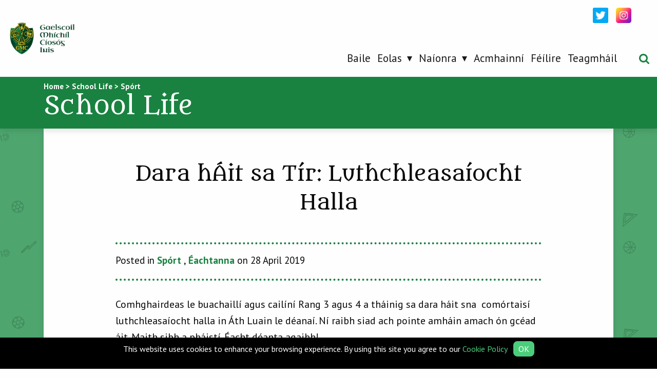

--- FILE ---
content_type: text/html; charset=UTF-8
request_url: https://gmci.ie/school-life-post/dara-hait-sa-tir-luthchleasaiocht-faoi-dhion/
body_size: 11075
content:
<!doctype html>
<html lang="">
<head>
    <meta charset="utf-8">
    <meta http-equiv="x-ua-compatible" content="ie=edge">
    <meta name="description" content="">
    <meta name="viewport" content="width=device-width, initial-scale=1.0, maximum-scale=1.0, user-scalable=0"/>
    <meta name="format-detection" content="telephone=no">

    <!-- CSS -->
    <link href="https://fonts.googleapis.com/css?family=Itim|PT+Sans+Caption:400,700|PT+Sans:400,400i,700,700i" rel="stylesheet">
    <link rel="stylesheet"
          href="https://fonts.googleapis.com/css?family=Metamorphous">
    <link rel="stylesheet" type="text/css" href="https://gmci.ie/wp-content/themes/ennis-school/css/style.css"/>
    <link rel="stylesheet" type="text/css" href="https://gmci.ie/wp-content/themes/ennis-school/css/custom.css"/>

    <meta name='robots' content='index, follow, max-image-preview:large, max-snippet:-1, max-video-preview:-1' />

	<!-- This site is optimized with the Yoast SEO plugin v26.7 - https://yoast.com/wordpress/plugins/seo/ -->
	<title>Dara hÁit sa Tír: Luthchleasaíocht Halla | Gaelscoil Mhíchíl Cíosóg Inis</title>
	<link rel="canonical" href="https://gmci.ie/school-life-post/dara-hait-sa-tir-luthchleasaiocht-faoi-dhion/" />
	<meta property="og:locale" content="ga_IE" />
	<meta property="og:type" content="article" />
	<meta property="og:title" content="Dara hÁit sa Tír: Luthchleasaíocht Halla | Gaelscoil Mhíchíl Cíosóg Inis" />
	<meta property="og:description" content="Comhghairdeas le buachaillí agus cailíní Rang 3 agus 4 a tháinig sa dara háit sna  comórtaisí luthchleasaíocht halla in Áth Luain le déanaí. Ní raibh siad ach pointe amháin amach ón gcéad áit. Maith sibh a pháistí. Éacht déanta agaibh! Congratulations to 3rd and 4th class who came 2nd in their respective competitions (boys and [&hellip;]" />
	<meta property="og:url" content="https://gmci.ie/school-life-post/dara-hait-sa-tir-luthchleasaiocht-faoi-dhion/" />
	<meta property="og:site_name" content="Gaelscoil Mhíchíl Cíosóg Inis" />
	<meta property="article:modified_time" content="2019-04-28T20:44:41+00:00" />
	<meta property="og:image" content="https://gmci.ie/wp-content/uploads/2019/04/9109306D-86F4-4A3E-90A0-85D596783559-400x203.jpeg" />
	<meta name="twitter:card" content="summary_large_image" />
	<meta name="twitter:site" content="@ennisns" />
	<script type="application/ld+json" class="yoast-schema-graph">{"@context":"https://schema.org","@graph":[{"@type":"WebPage","@id":"https://gmci.ie/school-life-post/dara-hait-sa-tir-luthchleasaiocht-faoi-dhion/","url":"https://gmci.ie/school-life-post/dara-hait-sa-tir-luthchleasaiocht-faoi-dhion/","name":"Dara hÁit sa Tír: Luthchleasaíocht Halla | Gaelscoil Mhíchíl Cíosóg Inis","isPartOf":{"@id":"https://gmci.ie/#website"},"primaryImageOfPage":{"@id":"https://gmci.ie/school-life-post/dara-hait-sa-tir-luthchleasaiocht-faoi-dhion/#primaryimage"},"image":{"@id":"https://gmci.ie/school-life-post/dara-hait-sa-tir-luthchleasaiocht-faoi-dhion/#primaryimage"},"thumbnailUrl":"https://gmci.ie/wp-content/uploads/2019/04/9109306D-86F4-4A3E-90A0-85D596783559-400x203.jpeg","datePublished":"2019-04-28T20:24:45+00:00","dateModified":"2019-04-28T20:44:41+00:00","breadcrumb":{"@id":"https://gmci.ie/school-life-post/dara-hait-sa-tir-luthchleasaiocht-faoi-dhion/#breadcrumb"},"inLanguage":"ga-IE","potentialAction":[{"@type":"ReadAction","target":["https://gmci.ie/school-life-post/dara-hait-sa-tir-luthchleasaiocht-faoi-dhion/"]}]},{"@type":"ImageObject","inLanguage":"ga-IE","@id":"https://gmci.ie/school-life-post/dara-hait-sa-tir-luthchleasaiocht-faoi-dhion/#primaryimage","url":"https://gmci.ie/wp-content/uploads/2019/04/9109306D-86F4-4A3E-90A0-85D596783559.jpeg","contentUrl":"https://gmci.ie/wp-content/uploads/2019/04/9109306D-86F4-4A3E-90A0-85D596783559.jpeg","width":1600,"height":812},{"@type":"BreadcrumbList","@id":"https://gmci.ie/school-life-post/dara-hait-sa-tir-luthchleasaiocht-faoi-dhion/#breadcrumb","itemListElement":[{"@type":"ListItem","position":1,"name":"Home","item":"https://gmci.ie/"},{"@type":"ListItem","position":2,"name":"School Life","item":"https://gmci.ie/school-life-post/"},{"@type":"ListItem","position":3,"name":"Dara hÁit sa Tír: Luthchleasaíocht Halla"}]},{"@type":"WebSite","@id":"https://gmci.ie/#website","url":"https://gmci.ie/","name":"Gaelscoil Mhíchíl Cíosóg Inis","description":"Gaelscoil Mhíchíl Cíosóg Inis","publisher":{"@id":"https://gmci.ie/#organization"},"potentialAction":[{"@type":"SearchAction","target":{"@type":"EntryPoint","urlTemplate":"https://gmci.ie/?s={search_term_string}"},"query-input":{"@type":"PropertyValueSpecification","valueRequired":true,"valueName":"search_term_string"}}],"inLanguage":"ga-IE"},{"@type":"Organization","@id":"https://gmci.ie/#organization","name":"Gaelscoil Mhíchíl Cíosóg Inis","url":"https://gmci.ie/","logo":{"@type":"ImageObject","inLanguage":"ga-IE","@id":"https://gmci.ie/#/schema/logo/image/","url":"https://gmci.ie/wp-content/uploads/2019/12/logo.png","contentUrl":"https://gmci.ie/wp-content/uploads/2019/12/logo.png","width":680,"height":352,"caption":"Gaelscoil Mhíchíl Cíosóg Inis"},"image":{"@id":"https://gmci.ie/#/schema/logo/image/"},"sameAs":["https://x.com/ennisns"]}]}</script>
	<!-- / Yoast SEO plugin. -->


<link rel='dns-prefetch' href='//maps.google.com' />
<link rel='dns-prefetch' href='//platform-api.sharethis.com' />
<link rel='preconnect' href='//www.google-analytics.com' />
<link rel="alternate" title="oEmbed (JSON)" type="application/json+oembed" href="https://gmci.ie/wp-json/oembed/1.0/embed?url=https%3A%2F%2Fgmci.ie%2Fschool-life-post%2Fdara-hait-sa-tir-luthchleasaiocht-faoi-dhion%2F" />
<link rel="alternate" title="oEmbed (XML)" type="text/xml+oembed" href="https://gmci.ie/wp-json/oembed/1.0/embed?url=https%3A%2F%2Fgmci.ie%2Fschool-life-post%2Fdara-hait-sa-tir-luthchleasaiocht-faoi-dhion%2F&#038;format=xml" />
<style id='wp-img-auto-sizes-contain-inline-css' type='text/css'>
img:is([sizes=auto i],[sizes^="auto," i]){contain-intrinsic-size:3000px 1500px}
/*# sourceURL=wp-img-auto-sizes-contain-inline-css */
</style>
<style id='wp-emoji-styles-inline-css' type='text/css'>

	img.wp-smiley, img.emoji {
		display: inline !important;
		border: none !important;
		box-shadow: none !important;
		height: 1em !important;
		width: 1em !important;
		margin: 0 0.07em !important;
		vertical-align: -0.1em !important;
		background: none !important;
		padding: 0 !important;
	}
/*# sourceURL=wp-emoji-styles-inline-css */
</style>
<link rel='stylesheet' id='wp-block-library-css' href='https://gmci.ie/wp-includes/css/dist/block-library/style.min.css?ver=6.9' type='text/css' media='all' />
<style id='wp-block-library-inline-css' type='text/css'>
/*wp_block_styles_on_demand_placeholder:696d359731e32*/
/*# sourceURL=wp-block-library-inline-css */
</style>
<style id='classic-theme-styles-inline-css' type='text/css'>
/*! This file is auto-generated */
.wp-block-button__link{color:#fff;background-color:#32373c;border-radius:9999px;box-shadow:none;text-decoration:none;padding:calc(.667em + 2px) calc(1.333em + 2px);font-size:1.125em}.wp-block-file__button{background:#32373c;color:#fff;text-decoration:none}
/*# sourceURL=/wp-includes/css/classic-themes.min.css */
</style>
<link rel='stylesheet' id='dc-cookie-notice-bar-css' href='https://gmci.ie/wp-content/plugins/cookie-notice-bar/public/css/dc-cookie-notice-bar-public.css?ver=1.3.0' type='text/css' media='all' />
<style id='dc-cookie-notice-bar-inline-css' type='text/css'>
#dc-cnb-container {
					    	bottom: 0;
						    background-color: #000000;
						    color: #ffffff;
						}

						#dc-cnb-button {
						    background-color: #4bce7b;
						    color: #ffffff;
						    padding: 5px 10px;
						    border-radius: 8px;
						}

						#dc-cnb-read-more {
							color: #4bce7b;
						}

						#dc-cnb-read-more:hover {
							color: #4bce7b;
						}
/*# sourceURL=dc-cookie-notice-bar-inline-css */
</style>
<link rel='stylesheet' id='wp-gmap-embed-front-css-css' href='https://gmci.ie/wp-content/plugins/gmap-embed/public/assets/css/front_custom_style.css?ver=1737436499' type='text/css' media='all' />
<script type="text/javascript" src="https://gmci.ie/wp-includes/js/jquery/jquery.min.js?ver=3.7.1" id="jquery-core-js"></script>
<script type="text/javascript" src="https://gmci.ie/wp-includes/js/jquery/jquery-migrate.min.js?ver=3.4.1" id="jquery-migrate-js"></script>
<script type="text/javascript" id="dc-cookie-notice-bar-js-extra">
/* <![CDATA[ */
var php_var = {"ajax_url":"https://gmci.ie/wp-admin/admin-ajax.php"};
//# sourceURL=dc-cookie-notice-bar-js-extra
/* ]]> */
</script>
<script type="text/javascript" src="https://gmci.ie/wp-content/plugins/cookie-notice-bar/public/js/dc-cookie-notice-bar-public.js?ver=1.3.0" id="dc-cookie-notice-bar-js"></script>
<script type="text/javascript" src="https://maps.google.com/maps/api/js?key=AIzaSyCDSA_w6Z2Ab-mi0eDHbxxP4z2E3jx3ZWg&amp;libraries=places&amp;language=en&amp;region=IE&amp;callback=Function.prototype&amp;ver=6.9" id="wp-gmap-api-js"></script>
<script type="text/javascript" id="wp-gmap-api-js-after">
/* <![CDATA[ */
/* <![CDATA[ */

var wgm_status = {"l_api":"always","p_api":"N","i_p":true,"d_f_s_c":"N","d_s_v":"N","d_z_c":"N","d_p_c":"N","d_m_t_c":"N","d_m_w_z":"N","d_m_d":"N","d_m_d_c_z":"N","e_d_f_a_c":"N"};
/* ]]]]><![CDATA[> */
//# sourceURL=wp-gmap-api-js-after
/* ]]> */
</script>
<script type="text/javascript" src="https://gmci.ie/wp-content/themes/ennis-school/js/myloadmore.js?ver=6.9" id="my_loadmore-js"></script>
<script type="text/javascript" src="//platform-api.sharethis.com/js/sharethis.js#source=googleanalytics-wordpress#product=ga&amp;property=5f73523ed6bec30019bb9fb0" id="googleanalytics-platform-sharethis-js"></script>
<link rel="https://api.w.org/" href="https://gmci.ie/wp-json/" /><link rel="EditURI" type="application/rsd+xml" title="RSD" href="https://gmci.ie/xmlrpc.php?rsd" />
<link rel='shortlink' href='https://gmci.ie/?p=13855' />
<script type="text/javascript">
	window._se_plugin_version = '8.1.9';
</script>
<meta name="generator" content="WPML ver:4.8.6 stt:1,19;" />
<link rel="icon" href="https://gmci.ie/wp-content/uploads/2019/01/cropped-Logo-icon-1-150x150.png" sizes="32x32" />
<link rel="icon" href="https://gmci.ie/wp-content/uploads/2019/01/cropped-Logo-icon-1-400x400.png" sizes="192x192" />
<link rel="apple-touch-icon" href="https://gmci.ie/wp-content/uploads/2019/01/cropped-Logo-icon-1-400x400.png" />
<meta name="msapplication-TileImage" content="https://gmci.ie/wp-content/uploads/2019/01/cropped-Logo-icon-1-400x400.png" />
		<style type="text/css" id="wp-custom-css">
			.header .gtranslate-holder .header-social{
	position: static;
	width: auto;
}

.header .gtranslate-holder .header-social img {
    width: 30px;
    height: 30px;
    display: inline-block;
    float: left;
    margin-right:15px;
}

.header .gtranslate-holder{
	display: grid;
	grid-template-columns: auto auto;
	align-items: center;
}

.home-events table{
		width: auto !important;
		height: auto !important;
	}

.home-events table td{
	padding: 10px;
	vertical-align: top;
}

.footer-1{
	border: 0;
}

.social-footer{
	background-color: #EEEEEE;
		padding-top: 30px;
	padding-bottom: 30px;
}

.social-footer-items{
	display: grid;
	grid-template-columns: auto 180px 150px 170px 170px;
	justify-content: center;
	align-items:center;
	gap: 0 20px;
	font-size: 22px;
font-weight: 700;
}

.social-footer-items h4{
		font-size: 22px;
font-weight: 700;
}

.social-footer-items a{
	color: #fff;
	height: 47px;
	border-radius: 5px;
	background-color: #187c3d;
	display:flex;
	justify-content: space-between;
	align-items: center;
font-size: 22px;
font-weight: 500;
	padding: 0 20px;
}

.header__logo img {
    max-width:none;
}

.scholl-live-listing .h1,
.scholl-live-listing .h2,
.scholl-live-listing .h3,
.scholl-live-listing .h4,
.scholl-live-listing .h5,
.scholl-live-listing .h6,
.scholl-live-listing h1,
.scholl-live-listing h2,
.scholl-live-listing h3,
.scholl-live-listing h4,
.scholl-live-listing h5,
.scholl-live-listing h6 {
    font-family: "Metamorphous",sans-serif;
    font-style: normal;
    font-weight: 400;
    color: inherit;
    text-rendering: optimizeLegibility;

}



.scholl-live-listing h1,
.scholl-live-listing h2,
.scholl-live-listing .h1,
.scholl-live-listing .h2{
		padding-bottom: 20px;
}

.category-description {
    background: rgb(254,254,254);
    margin-bottom: 3.125rem;
    padding: 3.125rem;
    color: #191919;
	border-radius: .625rem;
box-shadow: 0 8px 13px rgba(10,10,10,.2);
}

.su-spoiler-title {
    color: #e23129;
}


.footer__links {
    padding-top: 1.5rem;
}


.news-item__time, .news-item__title {
    text-transform: capitalize;
}

.news-item__title {
		    font-size: 1.4rem;
}

.news-item__time{
	font-size: 1rem;
}

.news-item p {
    font-size: 1rem;
}

.home-headline h3 {
    text-transform: capitalize;
}

.school-item__time {
    font-size: 1rem;
    text-transform: capitalize;
}

.resources-table .table_head {
	    font-size: 2rem;
    text-transform: capitalize;
}

.resources-table .table_row {
    font-size: 1.25rem;
}

.single-post-content__inner {
    font-size: 1.25rem;
}

.flexnav li a, .flickity-enabled {
    font-weight: 400;
}

.school-item__title {
    font-size: 1.4375rem;
  text-transform: capitalize;
}

.school-item__categories {
    color: #b15854;
    font-size: 1rem;
    text-transform: capitalize;
}

.footer__call .label {
    font-size: 1rem;
  text-transform: capitalize;
}

.footer h5 {
    font-family: "Metamorphous",cursive;
    font-weight: 400;
}

.footer ul a {
    display: inline-block;
    position: relative;
    font-family: "PT Sans",sans-serif;
    font-weight: 600;
}

.home-events .tabs-title>a {
    font-size: 1.25rem;
}
	
.home-contact .call-holder .label {
	font-size: 1.3rem;
    text-transform: capitalize;
}

.boxed-content__text h3 {
    font-family: "Metamorphous",cursive!important;
    text-transform: none;
	font-size: 1.9375rem;
}

.footer-2 a {
    color: hsl(142, 57%, 55%);
}

.home-news, .news-listing {
    background-attachment: fixed;
}

.home-school-live {
    background-repeat: repeat;
    background-attachment: fixed;
    background-size: contain;
}

.scholl-live-listing {
  background-repeat: repeat;
    background-attachment: fixed;
    background-size: contain;
}

.home-banner {
    background-attachment: fixed;
	    background-position: center;
}

.home-banner:before{
	display: none;
}

.home-news {
	margin-bottom: 0px; 
	    padding: 5rem 0;
}

.explore {
    padding: 2.5rem 0;
		box-shadow: none;
}

.home-contact {
    box-shadow: 0 4px 4px 0 rgba(89,89,89,.2);
    position: relative;
	margin-bottom: 0;
    padding-bottom: 3rem;
}

.home-events {
    padding: 5rem 0;
	 box-shadow: none;
	background: #eee;
	z-index: 2;
}

.scholl-live-listing {
    background-color: rgb(78, 165, 110);
}

.home-school-live {
    background-color:#de2921;
}
	
.nav-bar {
    background: #de2921;
}
	

/*
 * 
 * Responsive
 * 
 * */

@media print, screen and (min-width: 64em){

	.flexnav li ul li>ul {
    margin: 0 !important;
    top: 0 !important;
    left: 0 !important;
		position: relative;
		width:100%;
		    padding: 0;
    background: transparent;
    border: 0;
    border-radius: 0;
    box-shadow: none;
		float:none !important;
		-webkit-transform: translate(0,0);
    transform: translate(0,0);
		padding-left:20px;
}
	
	
	.flexnav li ul li.menu-item-has-children>a:after,
	.flexnav li ul li>ul:before{
		display: none !important;
	}
	
	.flexnav li ul li.menu-item-has-children>a:before{
		    -webkit-transform: translate(0,0) rotate(90deg);
    transform: translate(0,0) rotate(90deg);
	}
	
	.news-item {
    min-height: 190px;
}
	
.nav-bar .filter-dropdown .apply-filter-trigger:hover, .nav-bar .filter-dropdown .apply-filter-triggerfocus {
     background-color: #bbb;
    color: #fefefe;
}
	
.flexnav li > ul {
	width: 19.5rem;
}
	
.nav-bar .filter-dropdown .apply-filter-trigger {
	background: #e23129;
    color: #fefefe;
    box-shadow: 0 5px 0 #a6251e;
}

.nav-bar .filter-dropdown .apply-filter-trigger:focus, .nav-bar .filter-dropdown .apply-filter-trigger:hover {
  background-color: #969696;
  
	box-shadow: 0 5px 0 #a6a6a6;
}
	.page-content .button-block {
box-shadow: 0 0 14px 0 rgba(10,10,10,0.3);
}
	
	.explore {
    padding: 5rem 0;
}
}

@media print, screen and (min-width: 40em){
.home-contact {
    margin-bottom: 0rem;
    padding-bottom: 3rem;
    box-shadow: 0 4px 4px 0 rgba(89,89,89,.2);
    position: relative;
}
}



div.hidethis {display:none;}



/*
 * 
 * Gaelscoil Styles
 * 
 * */

a {
    color: #198240;
}


@media print, screen and (min-width: 64em) {
.header__logo img {
    height: 70px;
}
	
.flexnav > li.menu-item {
    margin-right: 13px;
}
	
.flexnav li.current-menu-item>a:before, .flexnav li.current-menu-parent>a:before {
    border-color: #198240 transparent transparent;
}
}

.home-slider .home-main-carousel .flickity-page-dots .dot.is-selected:before {
    opacity: 1;
    visibility: visible;
    width: 1.875rem;
    height: 1.875rem;
    background: #198240;
    border-radius: 50%;
}

.home-school-live {
    background-color: #198240;
}

.home-banner:before {
    content: '';
    background: rgba(175,141,25,.5);
}

.explore .explore-item__text {
    background: rgba(25,130,64,.6);
}

.nav-bar {
    background: #198240;
}

.resources-table .table_row .column_4 {
    background: #c3e2c6;
}

.resources-table .table_row.alt .column_4 {
    background: #e0f7e0;
}

.resources-table .table_row .column_3 {
    background: #daf1d9;
}

.resources-table .table_row.alt .column_3 {
    background: #f0ffef;
}

.resources-table .table_row .column_2 {
	background: #c3e2c6;}

.resources-table .table_row.alt .column_2 {
    background: #e0f7e0;
}

.resources-table .table_row .column_1 {
    background: #daf1d9;
}

.resources-table .table_row.alt .column_1 {
    background: #f0ffef;
}

.page-content .su-tabs-nav span.su-tabs-current, .single-post-content__inner .su-tabs-nav span.su-tabs-current {
    background: #198240;
    color: #fefefe;
    box-shadow: 0 5px 0 #0b5819;
}

.school-item__categories {
    color: #198240;
}

.nav-bar h1 {
    padding: 5px 0;
}

.su-note-inner a {
    color: #fffb00;
}

.su-note-inner a:hover {
    text-decoration:underline;
}

.wpml-ls-display {
	display:none;
}

.wpml-ls-current-language a {
  color:green!important
}

.wpml-ls-item-legacy-list-horizontal a {
	color:grey;
}

.wpml-ls-item-en a {
	color:grey;
}


.wpml-ls-statics-footer {
	display:none
}

@media only screen and (min-width: 1300px){
	.header__logo {
		margin-left:50px;
	}
	
	.header__logo img {
    height: 90px;
}
	
.flexnav > li.menu-item {
    margin-right: 1.8rem;
}
	
}

.tribe-events-list-separator-month {
    font-size: 28px!important;
    padding: 12px 12px;
    text-transform: none!important;
	margin-top:1em!important;
	color:#333333;

}
.tribe-events-list .type-tribe_events {
    padding: 1em!important;
}
@media only screen and (min-width:800px) {
.single-tribe_events #tribe-events-content {
    padding: 1em 2em;
	max-width:1200px;
	margin:0 auto;
}
	
	.page-content img.alignleft{
	float: left;
	margin-right:30px;
	margin-bottom: 20px;
}
	
		.page-content img.alignright{
	float: right;
	margin-left:30px;
	margin-bottom: 20px;
}
	
}


@media only screen and (max-width:1000px) {

.social-footer-items{
	grid-template-columns: auto auto auto auto;
	gap: 15px 20px;
	justify-items: center;
}

.social-footer-items a span{
		display: none;
}
	
.social-footer-items h4{
			grid-column: 1 / 5;
}
	
}

@media only screen and (max-width:800px) {
.single-tribe_events #tribe-events-content {
    padding: 0 1em;
}
}

#tribe-events-header .tribe-events-nav-pagination {
	display:none;
}

.tribe-events-single-event-title {
	font-family:'Metamorphous',cursive;
	color:#198240;
	font-size:36px;
}

.tribe-events-schedule h2 {
	font-size:24px;
}

.tribe-events-meta-group-details {
	padding:1.5em;
	background-color:#efefef;
}

.tribe-events-single-section-title {
		font-family:'Metamorphous',cursive;
	color:#198240;
	font-size:24pt;
	border-bottom:1px solid lightgrey;
	margin-bottom:15px;
}

.tribe-events-button {
	padding:8px;
	border:1px solid;
	margin-right:20px;
}

@media only screen and (max-width:460px) {
	li.accordion-item a {
		font-size:1.6rem!important
	}
	.accordion-title:before {
		font-size:1.6rem!important;
	}
}


@media only screen and (max-width:400px) {
	.footer__links.small-6 {
flex:0 0 100%!important;
		max-width:100%!important;
	}
	.sticky-container {
		top:0!important;

	}
	
}

.tribe-events-page-title {
	display:none;
}

.tribe-bar-date-filter {
	display:none;
}
.tribe-bar-disabled #tribe-bar-filters-wrap {
   
    display: none;
}


#tribe-events-content table.tribe-events-calendar {
    table-layout: auto!important;
}

.single-tribe_events .tribe-events-event-meta {

    display: none;
}

.page-content .su-note-inner:before, .single-post-content__inner .su-note-inner:before {
	display:none!important;
}

.type-tribe_events .tribe-events--is-past-event {
    display: none !important;
}

#tribe-events-footer .tribe-events-sub-nav .tribe-events-nav-previous, #tribe-events-header .tribe-events-sub-nav .tribe-events-nav-previous {
    display: none!important;
}

.page-content .home-school-live.expand:before, .single-post-content__inner .home-school-live.expand:before {
    background: #e4840a url(https://gmci.ie/wp-content/themes/ennis-school/images/pattern-life.png);
}

@media only screen and (max-width: 1000px) {
	.hidden-xs {
	display: grid!important;
}
.flexnav li a, .flexnav li ul li a, .flexnav ul li ul li a, .flexnav ul li ul li ul li a {
    background: rgb(25, 130, 64);
}

	
}






		</style>
		</head>
<body data-rsssl=1 class="wp-singular school-life-post-template-default single single-school-life-post postid-13855 wp-theme-ennis-school">
<div id="top-point"></div>

<div data-sticky-container>
     <header id="header" class="header sticky" data-sticky  data-options="marginTop:0;" data-sticky-on="medium">

        <div class="row expanded align-bottom header-1">
            <div class="column align-self-middle">
                     <a class="header__logo" href="/">
                         <img src="https://gmci.ie/wp-content/themes/ennis-school/images/logo.png" alt="" />
                      </a>
                 </div>

            <div class="column shrink">
                     <div class="menu-button hide-for-large">
                         <svg class="icon icon-menu" data-toggle="main-menu">
                             <use xlink:href="https://gmci.ie/wp-content/themes/ennis-school/images/symbol-defs.svg#icon-menu"></use>
                         </svg>
                     </div>

                     <div id="main-menu">

                         <nav class="menu-main-menu-container"><ul data-breakpoint="1023" id="menu-main-menu" class="flexnav"><li id="menu-item-13623" class="menu-item menu-item-type-post_type menu-item-object-page menu-item-home menu-item-13623"><a href="https://gmci.ie/">Baile</a></li>
<li id="menu-item-188" class="menu-item menu-item-type-post_type menu-item-object-page menu-item-has-children menu-item-188"><a href="https://gmci.ie/eolas/">Eolas</a>
<ul class="sub-menu">
	<li id="menu-item-20683" class="menu-item menu-item-type-post_type menu-item-object-page menu-item-20683"><a href="https://gmci.ie/teachtaireacht-on-gcathaoirleach-2022-23/">Teachtaireacht ón gCathaoirleach</a></li>
	<li id="menu-item-802" class="menu-item menu-item-type-post_type menu-item-object-page menu-item-802"><a href="https://gmci.ie/eolas/teachtaireacht-on-bpriomhoide/">Teachtaireacht ón bPríomhoide</a></li>
	<li id="menu-item-7349" class="menu-item menu-item-type-post_type menu-item-object-page menu-item-7349"><a href="https://gmci.ie/eolas/eiteas-na-scoile/">Próifíl na Scoile</a></li>
	<li id="menu-item-803" class="menu-item menu-item-type-post_type menu-item-object-page menu-item-803"><a href="https://gmci.ie/eolas/eolas-do-thuismitheoiri/">Eolas do Thuismitheoirí</a></li>
	<li id="menu-item-20431" class="menu-item menu-item-type-post_type menu-item-object-page menu-item-20431"><a href="https://gmci.ie/polasaithe/">Polasaithe</a></li>
	<li id="menu-item-8943" class="menu-item menu-item-type-post_type menu-item-object-page menu-item-8943"><a href="https://gmci.ie/eolas/tograi-scoile/">Tograí Scoile</a></li>
	<li id="menu-item-7366" class="menu-item menu-item-type-post_type menu-item-object-page menu-item-7366"><a href="https://gmci.ie/eolas/abhar-seach-churaclaim/">Ábhar Seach-Churaclaim</a></li>
	<li id="menu-item-12982" class="menu-item menu-item-type-custom menu-item-object-custom menu-item-12982"><a target="_blank" href="https://www.clubnabpaisti.com/">Club na bPáistí</a></li>
	<li id="menu-item-7395" class="menu-item menu-item-type-post_type menu-item-object-page menu-item-7395"><a href="https://gmci.ie/eolas/coiste-na-dtuismitheoiri/">Coiste na dTuismitheoirí</a></li>
	<li id="menu-item-7327" class="menu-item menu-item-type-post_type menu-item-object-page menu-item-7327"><a href="https://gmci.ie/eolas/stair-na-scoile/">Stair na Scoile</a></li>
	<li id="menu-item-8041" class="menu-item menu-item-type-post_type menu-item-object-page menu-item-8041"><a href="https://gmci.ie/gach-feilire-2/">Féilire 2025/26</a></li>
</ul>
</li>
<li id="menu-item-804" class="menu-item menu-item-type-post_type menu-item-object-page menu-item-has-children menu-item-804"><a href="https://gmci.ie/naionra/">Naíonra</a>
<ul class="sub-menu">
	<li id="menu-item-7816" class="menu-item menu-item-type-post_type menu-item-object-page menu-item-7816"><a href="https://gmci.ie/naionra/polasaithe-naionra/">Polasaithe Naíonra</a></li>
</ul>
</li>
<li id="menu-item-190" class="menu-item menu-item-type-post_type menu-item-object-page menu-item-190"><a href="https://gmci.ie/acmhainni/">Acmhainní</a></li>
<li id="menu-item-20687" class="menu-item menu-item-type-custom menu-item-object-custom menu-item-20687"><a href="https://gmci.ie/gach-feilire-2/">Féílire</a></li>
<li id="menu-item-191" class="menu-item menu-item-type-post_type menu-item-object-page menu-item-191"><a href="https://gmci.ie/teagmhail/">Teagmháil</a></li>
</ul></nav>
                     </div>
            </div>

            <div class="column shrink">
                <a class="search-trigger" href="#"></a>
            </div>

            <div class="column shrink gtranslate-holder show-for-large">
                    <div class="header-social">
                        <a href="https://twitter.com/gmcinis" target="_blank">
<img src="https://gmci.ie/wp-content/uploads/2022/05/twitter.png" alt="" />
</a>
<a href="https://www.instagram.com/gaelscoil.m.ciosog/" target="_blank">
<img src="https://gmci.ie/wp-content/uploads/2022/05/instagram-1.png" alt="" /></a>                    </div>
                    <div>
                                            </div>
            </div>

        </div>

         <div class="search-panel">
             <div class="row align-middle align-center">
                 <div class="column shrink">
                     <form role="search" method="get" class="search-form" action="https://gmci.ie/">
                        <input type="search" class="search-field" placeholder="Search..." value="" name="s" />
                     </form>
                 </div>
             </div>
         </div>

     </header>
</div>

<div class="hide-for-large header-2">
    <div class="row align-middle">
        <div class="column show-for-medium"></div>
        <div class="column shrink header-2__social"><a href="https://twitter.com/gmcinis" target="_blank">
<img src="https://gmci.ie/wp-content/uploads/2022/05/twitter.png" alt="" />
</a>
<a href="https://www.instagram.com/gaelscoil.m.ciosog/" target="_blank">
<img src="https://gmci.ie/wp-content/uploads/2022/05/instagram-1.png" alt="" /></a></div>
        <div class="column hide-for-medium"></div>
        <div class="column shrink"></div>
    </div>
</div>

<div class="nav-bar">
    <div class="row align-middle">
        <div class="column small-12 medium-expand breadcrumbs-holder">
            <span property="itemListElement" typeof="ListItem"><a property="item" typeof="WebPage" title="Go to Gaelscoil Mhíchíl Cíosóg Inis." href="https://gmci.ie" class="home"><span property="name">Home</span></a><meta property="position" content="1"></span> &gt; <span property="itemListElement" typeof="ListItem"><a property="item" typeof="WebPage" href="https://gmci.ie/school-life-post/" class="archive post-school-life-post-archive"><span property="name">School Life</span></a><meta property="position" content="2"></span> &gt; <span property="itemListElement" typeof="ListItem"><a property="item" typeof="WebPage" title="Go to the Spórt School Life Category archives." href="https://gmci.ie/school-life-category/sport/" class="taxonomy school-life-category"><span property="name">Spórt</span></a><meta property="position" content="3"></span>            <h1>School Life</h1>
        </div>
    </div>
</div>

<div class="scholl-live-listing single-post-content scholl-live-single">

    <div class="row">
        <div class="column small-12">
            <div class="single-post-content__inner">
                                    <h1>Dara hÁit sa Tír: Luthchleasaíocht Halla</h1>

                    <div class="bottom-post-meta">
                        <div class="posted">
                            Posted in
                                                                                        <a href="/school-life-category/sport">Spórt</a>
                                                            <span class="comma">, </span><a href="/school-life-category/eachtanna">Éachtanna</a>
                                                        on 28 April 2019                        </div>
                    </div>

                    <p>Comhghairdeas le buachaillí agus cailíní Rang 3 agus 4 a tháinig sa dara háit sna  comórtaisí luthchleasaíocht halla in Áth Luain le déanaí. Ní raibh siad ach pointe amháin amach ón gcéad áit. Maith sibh a pháistí. Éacht déanta agaibh!</p>
<p><em>Congratulations to 3rd and 4th class who came 2nd in their respective competitions (boys and girls teams) at the Primary Schools Athletics In-door Championships in Athlone. Both teams performed brilliantly on the day and narrowly missed out on 1st place</em>. <em>Comhghairdeas libh!</em></p>
<ol>
<li><img fetchpriority="high" decoding="async" class="alignnone size-medium wp-image-13858" src="https://gmci.ie/wp-content/uploads/2019/04/9109306D-86F4-4A3E-90A0-85D596783559-400x203.jpeg" alt="" width="400" height="203" srcset="https://gmci.ie/wp-content/uploads/2019/04/9109306D-86F4-4A3E-90A0-85D596783559-400x203.jpeg 400w, https://gmci.ie/wp-content/uploads/2019/04/9109306D-86F4-4A3E-90A0-85D596783559-768x390.jpeg 768w, https://gmci.ie/wp-content/uploads/2019/04/9109306D-86F4-4A3E-90A0-85D596783559-1024x520.jpeg 1024w, https://gmci.ie/wp-content/uploads/2019/04/9109306D-86F4-4A3E-90A0-85D596783559-1044x530.jpeg 1044w, https://gmci.ie/wp-content/uploads/2019/04/9109306D-86F4-4A3E-90A0-85D596783559.jpeg 1600w" sizes="(max-width: 400px) 100vw, 400px" /> <img decoding="async" class="alignnone size-medium wp-image-13860" src="https://gmci.ie/wp-content/uploads/2019/04/A0B5E789-9D8E-44D2-A2DC-5FF80EF6D3A0-400x203.jpeg" alt="" width="400" height="203" srcset="https://gmci.ie/wp-content/uploads/2019/04/A0B5E789-9D8E-44D2-A2DC-5FF80EF6D3A0-400x203.jpeg 400w, https://gmci.ie/wp-content/uploads/2019/04/A0B5E789-9D8E-44D2-A2DC-5FF80EF6D3A0-768x390.jpeg 768w, https://gmci.ie/wp-content/uploads/2019/04/A0B5E789-9D8E-44D2-A2DC-5FF80EF6D3A0-1024x520.jpeg 1024w, https://gmci.ie/wp-content/uploads/2019/04/A0B5E789-9D8E-44D2-A2DC-5FF80EF6D3A0-1044x530.jpeg 1044w, https://gmci.ie/wp-content/uploads/2019/04/A0B5E789-9D8E-44D2-A2DC-5FF80EF6D3A0.jpeg 1600w" sizes="(max-width: 400px) 100vw, 400px" /> <img decoding="async" class="alignnone size-medium wp-image-13862" src="https://gmci.ie/wp-content/uploads/2019/04/BBA95014-A4D8-4011-892A-2EA1F18FF50E-400x203.jpeg" alt="" width="400" height="203" srcset="https://gmci.ie/wp-content/uploads/2019/04/BBA95014-A4D8-4011-892A-2EA1F18FF50E-400x203.jpeg 400w, https://gmci.ie/wp-content/uploads/2019/04/BBA95014-A4D8-4011-892A-2EA1F18FF50E-768x390.jpeg 768w, https://gmci.ie/wp-content/uploads/2019/04/BBA95014-A4D8-4011-892A-2EA1F18FF50E-1024x520.jpeg 1024w, https://gmci.ie/wp-content/uploads/2019/04/BBA95014-A4D8-4011-892A-2EA1F18FF50E-1044x530.jpeg 1044w, https://gmci.ie/wp-content/uploads/2019/04/BBA95014-A4D8-4011-892A-2EA1F18FF50E.jpeg 1600w" sizes="(max-width: 400px) 100vw, 400px" /> <img loading="lazy" decoding="async" class="alignnone size-medium wp-image-13864" src="https://gmci.ie/wp-content/uploads/2019/04/CB329EAB-B840-4211-A3C6-484DCCFABEDC-400x203.jpeg" alt="" width="400" height="203" srcset="https://gmci.ie/wp-content/uploads/2019/04/CB329EAB-B840-4211-A3C6-484DCCFABEDC-400x203.jpeg 400w, https://gmci.ie/wp-content/uploads/2019/04/CB329EAB-B840-4211-A3C6-484DCCFABEDC-768x390.jpeg 768w, https://gmci.ie/wp-content/uploads/2019/04/CB329EAB-B840-4211-A3C6-484DCCFABEDC-1024x520.jpeg 1024w, https://gmci.ie/wp-content/uploads/2019/04/CB329EAB-B840-4211-A3C6-484DCCFABEDC-1044x530.jpeg 1044w, https://gmci.ie/wp-content/uploads/2019/04/CB329EAB-B840-4211-A3C6-484DCCFABEDC.jpeg 1600w" sizes="auto, (max-width: 400px) 100vw, 400px" /></li>
</ol>

                    
                            <div class="gallery">
                                                                    <a class="gallery-item" data-fancybox="gallery" data-caption="" href="https://gmci.ie/wp-content/uploads/2019/04/9D69262B-46AA-46BF-B94F-1B87D3A34135-520x1024.jpeg">
                                        <img src="https://gmci.ie/wp-content/uploads/bfi_thumb/9D69262B-46AA-46BF-B94F-1B87D3A34135-o71w4athpiuw9zcfg40fs5sdajnrlvm5dx0culla5s.jpeg" alt=""/>
                                    </a>
                                                            </div>

                    
                
                <div class="related-posts">
                                    </div>

                <a class="post-back" onclick="window.history.back()">Back</a>

            </div>
        </div>
    </div>

</div>

<div class="social-footer">
    <div class="row">
        <div class="column small-12">
            <div class="social-footer-items">
                <h4>Connect with us</h4>
                <a href="https://www.instagram.com/gaelscoil.m.ciosog" target="_blank"><span>Instagram</span> <img src="/wp-content/uploads/2022/03/instagram.png" /></a>
                <a href="https://twitter.com/gmcinis" target="_blank"><span>Twitter</span> <img src="/wp-content/uploads/2022/03/twitter.png" /></a>
                <a href="https://www.youtube.com/channel/UC6F0kuCnRPCi_QQi2DzqR3w" target="_blank"><span>Youtube</span> <img src="/wp-content/uploads/2022/03/youtube.png" /></a>
                <a href="https://www.facebook.com/104168205119591/" target="_blank"><span>Facebook</span> <img src="/wp-content/uploads/2022/03/facebook.png" /></a>
            </div>
        </div>
    </div>
</div>



<footer class="footer">

    <div class="footer-1">

        <div class="row">

            <div class="column small-12 medium-expand footer__contacts">

                <div class="row">
                    <div class="column small-12 footer__logo">
                        <img src="https://gmci.ie/wp-content/themes/ennis-school/images/footer-logo.png" alt="" />
                    </div>

                    <div class="column small-6 medium-flex-child-shrink footer__address">
                        Gleann Aibhne,<br />
Br. an Ghoirt,<br />
Inis,<br />
Co. an Chláir,<br />
V95 DW35                    </div>

                    <div class="column small-6 large-expand footer__call">
                                                    <p>
                                <span class="label">Fón</span>
                                <a href="tel:065 682 1220">065 682 1220</a>
                            </p>
                                                                            <p>
                                <span class="label">R-Phost</span>
                                <a href="mailto:runai@gmci.ie">runai@gmci.ie</a>
                            </p>
                                            </div>

                    <div class="column small-12 footer__social hide">
                        <div class="row align-middle">
                            <div class="column shrink">
                                Follow Us:
                            </div>
                            <div class="column"><a href="https://twitter.com/gmcinis" target="_blank">
<img src="https://gmci.ie/wp-content/uploads/2022/05/twitter.png" alt="" />
</a>
<a href="https://www.instagram.com/gaelscoil.m.ciosog/" target="_blank">
<img src="https://gmci.ie/wp-content/uploads/2022/05/instagram-1.png" alt="" /></a></div>
                        </div>
                    </div>
                </div>

            </div>

            <div class="column small-6 medium-flex-child-shrink footer__links">
                <h5>Quick Links</h5>
                <ul>
                                            <li><a href="https://gmci.ie/gach-feilire/">Féilire</a></li>
                                            <li><a href="https://gmci.ie/eolas/claru/">Clárú</a></li>
                                            <li><a href="https://gmci.ie/eolas/eolas-do-thuismitheoiri/">Eolas do Thuismitheoirí</a></li>
                                            <li><a href="https://gmci.ie/naionra/">Náionra</a></li>
                                    </ul>
            </div>


            <div class="column small-6 medium-flex-child-shrink footer__links">
                <h5>Helpful Resources</h5>
                <ul>
                                            <li><a href="https://gmci.ie/nuacht/">Nuacht</a></li>
                                            <li><a href="https://gmci.ie/acmhainni/#liostai-leitheoireachta">Liosta Léitheoireachta</a></li>
                                            <li><a href="https://gmci.ie/acmhainni/#polasaithe-scoile">Polaisithe Scoile</a></li>
                                            <li><a href="https://gmci.ie/acmhainni/#nascanna">Naisc Oideachais</a></li>
                                    </ul>
            </div>

        </div>
    </div>

    <div class="footer-2">
        <a class="scroll-up" href="#top-point" data-smooth-scroll data-animation-easing="swing" data-offset="0"></a>
        <div class="row">
            <div class="column small-12 medium-expand footer__copyright">
                &copy; Gaelscoil Mhíchíl Cíosóg 2026            </div>
            <div class="column small-12 medium-flex-child-shrink">
                <a href="https://www.actonweb.com/service/design/" target="_blank">Web Design</a> and <a href="https://www.actonweb.com/service/development/" target="_blank">Web Development</a> by <a href="https://www.actonweb.com/" target="_blank">acton|web</a>
            </div>
        </div>
    </div>
</footer>

<span class="back-top hide-for-large hide">
    <svg class="icon icon-down"><use xlink:href="https://gmci.ie/wp-content/themes/ennis-school/images/symbol-defs.svg#icon-down"></use></svg>
</span>

<script type="speculationrules">
{"prefetch":[{"source":"document","where":{"and":[{"href_matches":"/*"},{"not":{"href_matches":["/wp-*.php","/wp-admin/*","/wp-content/uploads/*","/wp-content/*","/wp-content/plugins/*","/wp-content/themes/ennis-school/*","/*\\?(.+)"]}},{"not":{"selector_matches":"a[rel~=\"nofollow\"]"}},{"not":{"selector_matches":".no-prefetch, .no-prefetch a"}}]},"eagerness":"conservative"}]}
</script>

<!-- This file should primarily consist of HTML with a little bit of PHP. -->
<div id="dc-cnb-container">
	<p id="dc-cnb-text">
						This website uses cookies to enhance your browsing experience. By using this site you agree to our <a id="dc-cnb-read-more" href="/cookie-policy/" target="_self">Cookie Policy</a> <a id="dc-cnb-button">OK</a>
			</p>
</div><script type="text/javascript" id="hash_link_scroll_offset-js-before">
/* <![CDATA[ */
const hlsOffset = {"offset":"200"};
//# sourceURL=hash_link_scroll_offset-js-before
/* ]]> */
</script>
<script type="text/javascript" src="https://gmci.ie/wp-content/plugins/hash-link-scroll-offset/assets/js/hash-link-scroll-offset.min.js?ver=4328c2e4ec7e00c877a9" id="hash_link_scroll_offset-js"></script>
<script type="text/javascript" src="https://gmci.ie/wp-includes/js/hoverIntent.min.js?ver=1.10.2" id="hoverIntent-js"></script>
<script type="text/javascript" src="https://gmci.ie/wp-content/themes/ennis-school/js/vendors/foundation.min.js?ver=6.9" id="foundation-js"></script>
<script type="text/javascript" src="https://gmci.ie/wp-content/themes/ennis-school/js/vendors/js.cookie.js?ver=6.9" id="cookie-js"></script>
<script type="text/javascript" src="https://gmci.ie/wp-content/themes/ennis-school/js/vendors/ofi.min.js?ver=6.9" id="ofi-js"></script>
<script type="text/javascript" src="https://gmci.ie/wp-content/themes/ennis-school/js/vendors/macy.js?ver=6.9" id="macy-js"></script>
<script type="text/javascript" src="https://gmci.ie/wp-content/themes/ennis-school/js/vendors/jquery.viewportchecker.min.js?ver=6.9" id="viewportchecker-js"></script>
<script type="text/javascript" src="https://gmci.ie/wp-content/themes/ennis-school/js/vendors/svgxuse.js?ver=6.9" id="svgxuse-js"></script>
<script type="text/javascript" src="https://gmci.ie/wp-content/themes/ennis-school/js/vendors/jquery.fancybox.min.js?ver=6.9" id="fancybox-js"></script>
<script type="text/javascript" src="https://gmci.ie/wp-content/themes/ennis-school/js/vendors/jquery.flexnav.min.js?ver=6.9" id="flexnav-js"></script>
<script type="text/javascript" src="https://gmci.ie/wp-content/themes/ennis-school/js/vendors/jquery.matchHeight.js?ver=6.9" id="matchheight-js"></script>
<script type="text/javascript" src="https://gmci.ie/wp-content/themes/ennis-school/js/vendors/flickity.pkgd.min.js?ver=6.9" id="flickity-js"></script>
<script type="text/javascript" src="https://gmci.ie/wp-content/themes/ennis-school/js/vendors/parallax.min.js?ver=6.9" id="parallax-js"></script>
<script type="text/javascript" src="https://gmci.ie/wp-content/themes/ennis-school/js/main.js?ver=6.9" id="main-js"></script>
<script id="wp-emoji-settings" type="application/json">
{"baseUrl":"https://s.w.org/images/core/emoji/17.0.2/72x72/","ext":".png","svgUrl":"https://s.w.org/images/core/emoji/17.0.2/svg/","svgExt":".svg","source":{"concatemoji":"https://gmci.ie/wp-includes/js/wp-emoji-release.min.js?ver=6.9"}}
</script>
<script type="module">
/* <![CDATA[ */
/*! This file is auto-generated */
const a=JSON.parse(document.getElementById("wp-emoji-settings").textContent),o=(window._wpemojiSettings=a,"wpEmojiSettingsSupports"),s=["flag","emoji"];function i(e){try{var t={supportTests:e,timestamp:(new Date).valueOf()};sessionStorage.setItem(o,JSON.stringify(t))}catch(e){}}function c(e,t,n){e.clearRect(0,0,e.canvas.width,e.canvas.height),e.fillText(t,0,0);t=new Uint32Array(e.getImageData(0,0,e.canvas.width,e.canvas.height).data);e.clearRect(0,0,e.canvas.width,e.canvas.height),e.fillText(n,0,0);const a=new Uint32Array(e.getImageData(0,0,e.canvas.width,e.canvas.height).data);return t.every((e,t)=>e===a[t])}function p(e,t){e.clearRect(0,0,e.canvas.width,e.canvas.height),e.fillText(t,0,0);var n=e.getImageData(16,16,1,1);for(let e=0;e<n.data.length;e++)if(0!==n.data[e])return!1;return!0}function u(e,t,n,a){switch(t){case"flag":return n(e,"\ud83c\udff3\ufe0f\u200d\u26a7\ufe0f","\ud83c\udff3\ufe0f\u200b\u26a7\ufe0f")?!1:!n(e,"\ud83c\udde8\ud83c\uddf6","\ud83c\udde8\u200b\ud83c\uddf6")&&!n(e,"\ud83c\udff4\udb40\udc67\udb40\udc62\udb40\udc65\udb40\udc6e\udb40\udc67\udb40\udc7f","\ud83c\udff4\u200b\udb40\udc67\u200b\udb40\udc62\u200b\udb40\udc65\u200b\udb40\udc6e\u200b\udb40\udc67\u200b\udb40\udc7f");case"emoji":return!a(e,"\ud83e\u1fac8")}return!1}function f(e,t,n,a){let r;const o=(r="undefined"!=typeof WorkerGlobalScope&&self instanceof WorkerGlobalScope?new OffscreenCanvas(300,150):document.createElement("canvas")).getContext("2d",{willReadFrequently:!0}),s=(o.textBaseline="top",o.font="600 32px Arial",{});return e.forEach(e=>{s[e]=t(o,e,n,a)}),s}function r(e){var t=document.createElement("script");t.src=e,t.defer=!0,document.head.appendChild(t)}a.supports={everything:!0,everythingExceptFlag:!0},new Promise(t=>{let n=function(){try{var e=JSON.parse(sessionStorage.getItem(o));if("object"==typeof e&&"number"==typeof e.timestamp&&(new Date).valueOf()<e.timestamp+604800&&"object"==typeof e.supportTests)return e.supportTests}catch(e){}return null}();if(!n){if("undefined"!=typeof Worker&&"undefined"!=typeof OffscreenCanvas&&"undefined"!=typeof URL&&URL.createObjectURL&&"undefined"!=typeof Blob)try{var e="postMessage("+f.toString()+"("+[JSON.stringify(s),u.toString(),c.toString(),p.toString()].join(",")+"));",a=new Blob([e],{type:"text/javascript"});const r=new Worker(URL.createObjectURL(a),{name:"wpTestEmojiSupports"});return void(r.onmessage=e=>{i(n=e.data),r.terminate(),t(n)})}catch(e){}i(n=f(s,u,c,p))}t(n)}).then(e=>{for(const n in e)a.supports[n]=e[n],a.supports.everything=a.supports.everything&&a.supports[n],"flag"!==n&&(a.supports.everythingExceptFlag=a.supports.everythingExceptFlag&&a.supports[n]);var t;a.supports.everythingExceptFlag=a.supports.everythingExceptFlag&&!a.supports.flag,a.supports.everything||((t=a.source||{}).concatemoji?r(t.concatemoji):t.wpemoji&&t.twemoji&&(r(t.twemoji),r(t.wpemoji)))});
//# sourceURL=https://gmci.ie/wp-includes/js/wp-emoji-loader.min.js
/* ]]> */
</script>
</body>
</html>


--- FILE ---
content_type: text/css
request_url: https://gmci.ie/wp-content/themes/ennis-school/css/style.css
body_size: 21663
content:
@charset "UTF-8";@import url(https://fonts.googleapis.com/css?family=Lato:400,400i,700,700i|Playfair+Display:400,700|Raleway:400,600,700);
/*! normalize-scss | MIT/GPLv2 License | bit.ly/normalize-scss */
html{font-family:sans-serif;line-height:1.15;-ms-text-size-adjust:100%;-webkit-text-size-adjust:100%;box-sizing:border-box;font-size:100%}body{padding:0;background:#fefefe;font-family:"PT Sans",sans-serif;font-weight:400;line-height:1.2;color:#0a0a0a;-webkit-font-smoothing:antialiased;-moz-osx-font-smoothing:grayscale}article,aside,details,figcaption,figure,footer,header,main,menu,nav,section{display:block}h1{font-size:2em}body,figure{margin:0}hr{box-sizing:content-box;overflow:visible;clear:both;max-width:71.25rem;height:0;margin:1.25rem auto;border-top:0;border-right:0;border-bottom:1px solid #cacaca;border-left:0}code,kbd,pre,samp{font-size:1em}pre,samp{font-family:monospace,monospace}a,small{line-height:inherit}a{background-color:transparent;-webkit-text-decoration-skip:objects;color:#198240;text-decoration:none;cursor:pointer;outline:none!important}a:active,a:hover{outline-width:0}dfn{font-style:italic}mark{background-color:#ff0;color:#000}small{font-size:80%}sub,sup{font-size:75%;line-height:0;position:relative;vertical-align:baseline}sub{bottom:-.25em}sup{top:-.5em}audio,canvas,video{display:inline-block}audio:not([controls]){display:none;height:0}img{border-style:none;display:inline-block;vertical-align:middle;max-width:100%;height:auto;-ms-interpolation-mode:bicubic}svg:not(:root){overflow:hidden}button,input,optgroup,select,textarea{font-size:100%;margin:0}input,optgroup{line-height:1.15}.flexnav li ul.flexnav-show li,button,input{overflow:visible}button,select{text-transform:none}[type=reset],html [type=button]{-webkit-appearance:button}[type=button]::-moz-focus-inner,[type=reset]::-moz-focus-inner,[type=submit]::-moz-focus-inner,button::-moz-focus-inner{border-style:none;padding:0}[type=button]:-moz-focusring,[type=reset]:-moz-focusring,[type=submit]:-moz-focusring,button:-moz-focusring{outline:1px dotted ButtonText}[type=checkbox],[type=radio]{box-sizing:border-box;padding:0}[type=number]::-webkit-inner-spin-button,[type=number]::-webkit-outer-spin-button{height:auto}[type=search]{outline-offset:-2px}[type=search]::-webkit-search-cancel-button,[type=search]::-webkit-search-decoration{-webkit-appearance:none}::-webkit-file-upload-button{-webkit-appearance:button;font:inherit}button,fieldset{padding:0;border:0}fieldset{margin:0}legend,select{box-sizing:border-box}legend{display:table;padding:0;color:inherit;white-space:normal;max-width:100%;margin-bottom:.5rem}progress{display:inline-block;vertical-align:baseline}textarea{height:auto;min-height:50px}summary{display:list-item}.no-js .dropdown.menu ul,.no-js [data-responsive-menu] ul,[hidden],template{display:none}.foundation-mq{font-family:"small=0em&medium=40em&large=64em&xlarge=75em&xxlarge=90em"}*,::after,::before{box-sizing:inherit}select{width:100%}.map_canvas embed,.map_canvas img,.map_canvas object,.mqa-display embed,.mqa-display img,.mqa-display object{max-width:none!important}button{-webkit-appearance:none;appearance:none;border-radius:0;background:0 0;line-height:1;cursor:auto}[data-whatinput=mouse] button{outline:0}pre,textarea{overflow:auto}button,input,optgroup{font-family:inherit}.is-visible{display:block!important}.is-hidden{display:none!important}.align-right,.align-right.vertical.menu>li>a{-webkit-box-pack:end;-webkit-justify-content:flex-end;-ms-flex-pack:end;justify-content:flex-end}.align-center,.align-center.vertical.menu>li>a{-webkit-box-pack:center;-webkit-justify-content:center;-ms-flex-pack:center;justify-content:center}.align-justify{-webkit-box-pack:justify;-webkit-justify-content:space-between;-ms-flex-pack:justify;justify-content:space-between}.align-spaced{-webkit-justify-content:space-around;-ms-flex-pack:distribute;justify-content:space-around}.align-top{-webkit-box-align:start;-webkit-align-items:flex-start;-ms-flex-align:start;align-items:flex-start}.align-self-top{-webkit-align-self:flex-start;-ms-flex-item-align:start;align-self:flex-start}.align-bottom{-webkit-box-align:end;-webkit-align-items:flex-end;-ms-flex-align:end;align-items:flex-end}.align-self-bottom{-webkit-align-self:flex-end;-ms-flex-item-align:end;align-self:flex-end}.align-middle{-webkit-box-align:center;-webkit-align-items:center;-ms-flex-align:center;align-items:center}.align-self-middle{-webkit-align-self:center;-ms-flex-item-align:center;-ms-grid-row-align:center;align-self:center}.align-stretch{-webkit-box-align:stretch;-webkit-align-items:stretch;-ms-flex-align:stretch;align-items:stretch}.align-self-stretch{-webkit-align-self:stretch;-ms-flex-item-align:stretch;-ms-grid-row-align:stretch;align-self:stretch}.align-center-middle{-webkit-box-pack:center;-webkit-justify-content:center;-ms-flex-pack:center;justify-content:center;-webkit-box-align:center;-webkit-align-items:center;-ms-flex-align:center;align-items:center;-webkit-align-content:center;-ms-flex-line-pack:center;align-content:center}.small-order-1{-webkit-box-ordinal-group:2;-webkit-order:1;-ms-flex-order:1;order:1}.small-order-2{-webkit-box-ordinal-group:3;-webkit-order:2;-ms-flex-order:2;order:2}.small-order-3{-webkit-box-ordinal-group:4;-webkit-order:3;-ms-flex-order:3;order:3}.small-order-4{-webkit-box-ordinal-group:5;-webkit-order:4;-ms-flex-order:4;order:4}.small-order-5{-webkit-box-ordinal-group:6;-webkit-order:5;-ms-flex-order:5;order:5}.small-order-6{-webkit-box-ordinal-group:7;-webkit-order:6;-ms-flex-order:6;order:6}.flex-container{display:-webkit-box;display:-webkit-flex;display:-ms-flexbox;display:flex}.flex-child-auto,.flex-child-grow{-webkit-box-flex:1;-webkit-flex:1 1 auto;-ms-flex:1 1 auto;flex:1 1 auto}.flex-child-grow{-webkit-flex:1 0 auto;-ms-flex:1 0 auto;flex:1 0 auto}.flex-child-shrink{-webkit-box-flex:0;-webkit-flex:0 1 auto;-ms-flex:0 1 auto;flex:0 1 auto}.flex-dir-row,.flex-dir-row-reverse{-webkit-box-orient:horizontal;-webkit-box-direction:normal;-webkit-flex-direction:row;-ms-flex-direction:row;flex-direction:row}.flex-dir-row-reverse{-webkit-box-direction:reverse;-webkit-flex-direction:row-reverse;-ms-flex-direction:row-reverse;flex-direction:row-reverse}.flex-dir-column,.flex-dir-column-reverse{-webkit-box-orient:vertical;-webkit-box-direction:normal;-webkit-flex-direction:column;-ms-flex-direction:column;flex-direction:column}.flex-dir-column-reverse{-webkit-box-direction:reverse;-webkit-flex-direction:column-reverse;-ms-flex-direction:column-reverse;flex-direction:column-reverse}.row{max-width:71.25rem;margin-right:auto;margin-left:auto;display:-webkit-box;display:-webkit-flex;display:-ms-flexbox;display:flex;-webkit-box-orient:horizontal;-webkit-box-direction:normal;-webkit-flex-flow:row wrap;-ms-flex-flow:row wrap;flex-flow:row wrap}.row .row{margin-right:-.625rem;margin-left:-.625rem}.row .row.collapse{margin-right:0;margin-left:0}.row.expanded{max-width:none}.row.expanded .row{margin-right:auto;margin-left:auto}.row:not(.expanded) .row{max-width:none}.row.collapse>.column,.row.collapse>.columns{padding-right:0;padding-left:0}.row.collapse>.column>.row,.row.collapse>.columns>.row,.row.is-collapse-child{margin-right:0;margin-left:0}.column,.columns{-webkit-box-flex:1;-webkit-flex:1 1 0;-ms-flex:1 1 0;flex:1 1 0px;padding-right:.625rem;padding-left:.625rem;min-width:0}.column.row.row,.row.row.columns{float:none;display:block}.row .column.row.row,.row .row.row.columns{margin-right:0;margin-left:0;padding-right:0;padding-left:0}.small-1{-webkit-box-flex:0;-webkit-flex:0 0 8.33333%;-ms-flex:0 0 8.33333%;flex:0 0 8.33333%;max-width:8.33333%}.small-offset-0{margin-left:0%}.small-2{-webkit-box-flex:0;-webkit-flex:0 0 16.66667%;-ms-flex:0 0 16.66667%;flex:0 0 16.66667%;max-width:16.66667%}.small-offset-1{margin-left:8.33333%}.small-3{-webkit-box-flex:0;-webkit-flex:0 0 25%;-ms-flex:0 0 25%;flex:0 0 25%;max-width:25%}.small-offset-2{margin-left:16.66667%}.small-4{-webkit-box-flex:0;-webkit-flex:0 0 33.33333%;-ms-flex:0 0 33.33333%;flex:0 0 33.33333%;max-width:33.33333%}.small-offset-3{margin-left:25%}.small-5{-webkit-box-flex:0;-webkit-flex:0 0 41.66667%;-ms-flex:0 0 41.66667%;flex:0 0 41.66667%;max-width:41.66667%}.small-offset-4{margin-left:33.33333%}.small-6{-webkit-box-flex:0;-webkit-flex:0 0 50%;-ms-flex:0 0 50%;flex:0 0 50%;max-width:50%}.small-offset-5{margin-left:41.66667%}.small-7{-webkit-box-flex:0;-webkit-flex:0 0 58.33333%;-ms-flex:0 0 58.33333%;flex:0 0 58.33333%;max-width:58.33333%}.small-offset-6{margin-left:50%}.small-8{-webkit-box-flex:0;-webkit-flex:0 0 66.66667%;-ms-flex:0 0 66.66667%;flex:0 0 66.66667%;max-width:66.66667%}.small-offset-7{margin-left:58.33333%}.small-9{-webkit-box-flex:0;-webkit-flex:0 0 75%;-ms-flex:0 0 75%;flex:0 0 75%;max-width:75%}.small-offset-8{margin-left:66.66667%}.small-10{-webkit-box-flex:0;-webkit-flex:0 0 83.33333%;-ms-flex:0 0 83.33333%;flex:0 0 83.33333%;max-width:83.33333%}.small-offset-9{margin-left:75%}.small-11{-webkit-box-flex:0;-webkit-flex:0 0 91.66667%;-ms-flex:0 0 91.66667%;flex:0 0 91.66667%;max-width:91.66667%}.small-offset-10{margin-left:83.33333%}.small-12,.small-up-1>.column,.small-up-1>.columns{-webkit-box-flex:0;-webkit-flex:0 0 100%;-ms-flex:0 0 100%;flex:0 0 100%;max-width:100%}.small-offset-11{margin-left:91.66667%}.small-up-1,.small-up-2,.small-up-3,.small-up-4,.small-up-5,.small-up-6,.small-up-7,.small-up-8{-webkit-flex-wrap:wrap;-ms-flex-wrap:wrap;flex-wrap:wrap}.small-up-2>.column,.small-up-2>.columns{-webkit-box-flex:0;-webkit-flex:0 0 50%;-ms-flex:0 0 50%;flex:0 0 50%;max-width:50%}.small-up-3>.column,.small-up-3>.columns{-webkit-box-flex:0;-webkit-flex:0 0 33.33333%;-ms-flex:0 0 33.33333%;flex:0 0 33.33333%;max-width:33.33333%}.small-up-4>.column,.small-up-4>.columns{-webkit-box-flex:0;-webkit-flex:0 0 25%;-ms-flex:0 0 25%;flex:0 0 25%;max-width:25%}.small-up-5>.column,.small-up-5>.columns{-webkit-box-flex:0;-webkit-flex:0 0 20%;-ms-flex:0 0 20%;flex:0 0 20%;max-width:20%}.small-up-6>.column,.small-up-6>.columns{-webkit-box-flex:0;-webkit-flex:0 0 16.66667%;-ms-flex:0 0 16.66667%;flex:0 0 16.66667%;max-width:16.66667%}.small-up-7>.column,.small-up-7>.columns{-webkit-box-flex:0;-webkit-flex:0 0 14.28571%;-ms-flex:0 0 14.28571%;flex:0 0 14.28571%;max-width:14.28571%}.small-up-8>.column,.small-up-8>.columns{-webkit-box-flex:0;-webkit-flex:0 0 12.5%;-ms-flex:0 0 12.5%;flex:0 0 12.5%;max-width:12.5%}.small-collapse>.column,.small-collapse>.columns{padding-right:0;padding-left:0}.small-uncollapse>.column,.small-uncollapse>.columns{padding-right:.625rem;padding-left:.625rem}.row.large-unstack>.column,.row.large-unstack>.columns,.row.medium-unstack>.column,.row.medium-unstack>.columns,.shrink{-webkit-box-flex:0;-webkit-flex:0 0 100%;-ms-flex:0 0 100%;flex:0 0 100%}.shrink{-webkit-flex:0 0 auto;-ms-flex:0 0 auto;flex:0 0 auto;max-width:100%}.column-block{margin-bottom:1.25rem}.column-block>:last-child{margin-bottom:0}blockquote,dd,div,dl,dt,form,li,ol,p,pre,td,th,ul{margin:0;padding:0}h1,h2,h3,h4,h5,h6{padding:0}p{margin-bottom:1rem;font-size:inherit;line-height:1.6;text-rendering:optimizeLegibility}b,em,i,strong{line-height:inherit}em,i{font-style:italic}b,strong{font-weight:700}.h1,.h2,.h3,.h4,.h5,.h6,h1,h2,h3,h4,h5,h6{font-family:"PT Sans",sans-serif;font-style:normal;font-weight:400;color:inherit;text-rendering:optimizeLegibility}.h1 small,.h2 small,.h3 small,.h4 small,.h5 small,.h6 small,h1 small,h2 small,h3 small,h4 small,h5 small,h6 small{line-height:0;color:#cacaca}.h1,h1{font-size:1.5rem}h1{margin:0}.h1,.h2,h1,h2{line-height:1.4;margin-bottom:.5rem}.h1{margin-top:0}.h2,h2{font-size:1.25rem}h2{margin:0}.h2{margin-top:0}.h3,h3{font-size:1.1875rem}h3{margin:0}.h3,.h4,h3,h4{line-height:1.4;margin-bottom:.5rem}.h3{margin-top:0}.h4,h4{font-size:1.125rem}h4{margin:0}.h4{margin-top:0}.h5,h5{font-size:1.0625rem}h5{margin:0}.h5,.h6,h5,h6{line-height:1.4;margin-bottom:.5rem}.h5{margin-top:0}.h6,h6{font-size:1rem}h6{margin:0}.h6{margin-top:0}a:focus,a:hover{color:#ca231b}a img{border:0}dl,ol,ul{list-style-position:outside;line-height:1.6;margin-bottom:1rem}li{font-size:inherit}ul{list-style-type:disc}ol,ul{margin-left:1.25rem}ol ol,ol ul,ul ol,ul ul{margin-left:1.25rem;margin-bottom:0}dl dt{margin-bottom:.3rem;font-weight:700}blockquote{margin:0 0 1rem;padding:.5625rem 1.25rem 0 1.1875rem;border-left:1px solid #cacaca}.subheader,blockquote,blockquote p{line-height:1.6;color:#8a8a8a}cite{display:block;font-size:.8125rem;color:#8a8a8a}cite:before{content:"— "}abbr,abbr[title]{border-bottom:1px dotted #0a0a0a;cursor:help;text-decoration:none}code,kbd{background-color:#e6e6e6;font-family:Consolas,"Liberation Mono",Courier,monospace;color:#0a0a0a}code{border:1px solid #cacaca;font-weight:400;padding:.125rem .3125rem .0625rem}kbd{margin:0;padding:.125rem .25rem 0}.subheader{margin-top:.2rem;margin-bottom:.5rem;font-weight:400;line-height:1.4}.lead{font-size:125%;line-height:1.6}.stat{font-size:2.5rem;line-height:1}p+.stat{margin-top:-1rem}ol.no-bullet,ul.no-bullet{margin-left:0;list-style:none}.text-left{text-align:left}.menu.align-right.vertical li .submenu li,.text-right{text-align:right}.text-center{text-align:center}.text-justify{text-align:justify}.show-for-print{display:none!important}[type=color],[type=date],[type=datetime-local],[type=datetime],[type=email],[type=month],[type=number],[type=password],[type=search],[type=tel],[type=text],[type=time],[type=url],[type=week],textarea{display:block;box-sizing:border-box;width:100%;height:2.1375rem;margin:0 0 1rem;padding:.5rem;border:1px solid #cacaca;border-radius:0;background-color:#fefefe;box-shadow:inset 0 1px 2px rgba(10,10,10,.1);font-family:inherit;font-size:1rem;font-weight:400;line-height:1.2;color:#0a0a0a;transition:box-shadow .5s,border-color .25s ease-in-out;-webkit-appearance:none;appearance:none}[type=color]:focus,[type=date]:focus,[type=datetime-local]:focus,[type=datetime]:focus,[type=email]:focus,[type=month]:focus,[type=number]:focus,[type=password]:focus,[type=search]:focus,[type=tel]:focus,[type=text]:focus,[type=time]:focus,[type=url]:focus,[type=week]:focus,select:focus,textarea:focus{outline:none;border:1px solid #8a8a8a;background-color:#fefefe;box-shadow:0 0 5px #cacaca;transition:box-shadow .5s,border-color .25s ease-in-out}textarea{max-width:100%}textarea[rows]{height:auto}input::-webkit-input-placeholder,textarea::-webkit-input-placeholder{color:#cacaca}input:-ms-input-placeholder,textarea:-ms-input-placeholder{color:#cacaca}input::placeholder,textarea::placeholder{color:#cacaca}input:disabled,input[readonly],select:disabled,textarea:disabled,textarea[readonly]{background-color:#e6e6e6;cursor:not-allowed}[type=button],[type=submit]{-webkit-appearance:none;appearance:none;border-radius:0}input[type=search]{box-sizing:border-box}[type=checkbox],[type=file],[type=radio]{margin:0 0 1rem}[type=checkbox]+label,[type=radio]+label{display:inline-block;vertical-align:baseline;margin-left:.5rem;margin-right:1rem;margin-bottom:0}[type=checkbox]+label[for],[type=radio]+label[for]{cursor:pointer}label>[type=checkbox],label>[type=radio]{margin-right:.5rem}[type=file]{width:100%}label{display:block;margin:0;font-size:.875rem;font-weight:400;line-height:1.8;color:#0a0a0a}label.middle{margin:0 0 1rem;padding:.5625rem 0}.help-text{margin-top:-.5rem;font-size:.8125rem;font-style:italic;color:#0a0a0a}.input-group{display:-webkit-box;display:-webkit-flex;display:-ms-flexbox;display:flex;width:100%;margin-bottom:1rem;-webkit-box-align:stretch;-webkit-align-items:stretch;-ms-flex-align:stretch;align-items:stretch}.input-group>:first-child{border-radius:0 0 0 0}.input-group>:last-child>*{border-radius:0 0 0 0}.input-group-label{margin:0}.input-group-button,.input-group-button a,.input-group-button button,.input-group-button input,.input-group-button label,.input-group-field{margin:0;white-space:nowrap}.input-group-label{padding:0 1rem;border:1px solid #cacaca;background:#e6e6e6;color:#0a0a0a;text-align:center;white-space:nowrap;display:-webkit-box;display:-webkit-flex;display:-ms-flexbox;display:flex;-webkit-box-flex:0;-webkit-flex:0 0 auto;-ms-flex:0 0 auto;flex:0 0 auto;-webkit-box-align:center;-webkit-align-items:center;-ms-flex-align:center;align-items:center}.input-group-label:first-child{border-right:0}.input-group-label:last-child{border-left:0}.input-group-field{border-radius:0;-webkit-box-flex:1;-webkit-flex:1 1 0;-ms-flex:1 1 0;flex:1 1 0px;height:auto;min-width:0}.input-group-button{padding-top:0;padding-bottom:0;text-align:center;display:-webkit-box;display:-webkit-flex;display:-ms-flexbox;display:flex;-webkit-box-flex:0;-webkit-flex:0 0 auto;-ms-flex:0 0 auto;flex:0 0 auto}.input-group-button a,.input-group-button button,.input-group-button input,.input-group-button label{height:auto;-webkit-align-self:stretch;-ms-flex-item-align:stretch;-ms-grid-row-align:stretch;align-self:stretch;padding-top:0;padding-bottom:0;font-size:1rem}.fieldset,select{margin:1.125rem 0;padding:1.25rem;border:1px solid #cacaca}.fieldset legend{margin:0;margin-left:-.1875rem;padding:0 .1875rem}select{height:2.1375rem;margin:0 0 1rem;-webkit-appearance:none;appearance:none;border-radius:0;background-color:#fefefe;font-family:inherit;font-size:1rem;font-weight:400;line-height:1.2;color:#0a0a0a;background-image:url("data:image/svg+xml;utf8,<svg xmlns='http://www.w3.org/2000/svg' version='1.1' width='32' height='24' viewBox='0 0 32 24'><polygon points='0,0 32,0 16,24' style='fill: rgb%28138, 138, 138%29'></polygon></svg>");background-origin:content-box;background-position:right -1rem center;background-repeat:no-repeat;background-size:9px 6px;padding:.5rem 1.5rem .5rem .5rem;transition:box-shadow .5s,border-color .25s ease-in-out;height:auto}select::-ms-expand{display:none}select[multiple]{height:auto;background-image:none}.is-invalid-input:not(:focus){border-color:#cc4b37;background-color:#f9ecea}.is-invalid-input:not(:focus)::-webkit-input-placeholder{color:#cc4b37}.is-invalid-input:not(:focus):-ms-input-placeholder{color:#cc4b37}.is-invalid-input:not(:focus)::placeholder{color:#cc4b37}.form-error,.is-invalid-label{color:#cc4b37}.form-error{display:none;margin-top:-.5rem;margin-bottom:1rem;font-size:.75rem;font-weight:700}.form-error.is-visible,.is-drilldown li{display:block}.button{display:inline-block;vertical-align:middle;margin:0 0 1rem;font-family:inherit;padding:.85em 1em;-webkit-appearance:none;border:1px solid transparent;border-radius:0;transition:background-color .25s ease-out,color .25s ease-out;font-size:.9rem;line-height:1;text-align:center;cursor:pointer;background-color:#198240;color:#fefefe}[data-whatinput=mouse] .button,[data-whatinput=mouse] .dropdown.menu a,[data-whatinput=mouse] .menu li{outline:0}.button:focus,.button:hover{background-color:#c8231b;color:#fefefe}.button.tiny{font-size:.6rem}.button.small{font-size:.75rem}.button.large{font-size:1.25rem}.button.expanded{display:block;width:100%;margin-right:0;margin-left:0}.button.primary{background-color:#198240;color:#fefefe}.button.primary:focus,.button.primary:hover{background-color:#bc2119;color:#fefefe}.button.secondary{background-color:#767676;color:#fefefe}.button.secondary:focus,.button.secondary:hover{background-color:#5e5e5e;color:#fefefe}.button.success{background-color:#3adb76;color:#0a0a0a}.button.success:focus,.button.success:hover{background-color:#22bb5b;color:#0a0a0a}.button.warning{background-color:#ffae00;color:#0a0a0a}.button.warning:focus,.button.warning:hover{background-color:#cc8b00;color:#0a0a0a}.button.alert{background-color:#cc4b37;color:#fefefe}.button.alert:focus,.button.alert:hover{background-color:#a53b2a;color:#fefefe}.button.disabled,.button[disabled]{opacity:.25;cursor:not-allowed}.button.disabled,.button.disabled:focus,.button.disabled:hover,.button[disabled],.button[disabled]:focus,.button[disabled]:hover{background-color:#198240;color:#fefefe}.button.disabled.primary,.button[disabled].primary{opacity:.25;cursor:not-allowed}.button.disabled.primary,.button.disabled.primary:focus,.button.disabled.primary:hover,.button[disabled].primary,.button[disabled].primary:focus,.button[disabled].primary:hover{background-color:#198240;color:#fefefe}.button.disabled.secondary,.button[disabled].secondary{opacity:.25;cursor:not-allowed}.button.disabled.secondary,.button.disabled.secondary:focus,.button.disabled.secondary:hover,.button[disabled].secondary,.button[disabled].secondary:focus,.button[disabled].secondary:hover{background-color:#767676;color:#fefefe}.button.disabled.success,.button[disabled].success{opacity:.25;cursor:not-allowed}.button.disabled.success,.button.disabled.success:focus,.button.disabled.success:hover,.button[disabled].success,.button[disabled].success:focus,.button[disabled].success:hover{background-color:#3adb76;color:#0a0a0a}.button.disabled.warning,.button[disabled].warning{opacity:.25;cursor:not-allowed}.button.disabled.warning,.button.disabled.warning:focus,.button.disabled.warning:hover,.button[disabled].warning,.button[disabled].warning:focus,.button[disabled].warning:hover{background-color:#ffae00;color:#0a0a0a}.button.disabled.alert,.button[disabled].alert{opacity:.25;cursor:not-allowed}.button.disabled.alert,.button.disabled.alert:focus,.button.disabled.alert:hover,.button[disabled].alert,.button[disabled].alert:focus,.button[disabled].alert:hover{background-color:#cc4b37;color:#fefefe}.button.hollow{border:1px solid #198240;color:#198240}.button.hollow,.button.hollow.disabled,.button.hollow.disabled:focus,.button.hollow.disabled:hover,.button.hollow:focus,.button.hollow:hover,.button.hollow[disabled],.button.hollow[disabled]:focus,.button.hollow[disabled]:hover{background-color:transparent}.button.hollow:focus,.button.hollow:hover{border-color:#761410;color:#761410}.button.hollow.primary:focus.disabled,.button.hollow.primary:focus[disabled],.button.hollow.primary:hover.disabled,.button.hollow.primary:hover[disabled],.button.hollow:focus.disabled,.button.hollow:focus[disabled],.button.hollow:hover.disabled,.button.hollow:hover[disabled]{border:1px solid #198240;color:#198240}.button.clear,.button.hollow.primary{border:1px solid #198240;color:#198240}.button.hollow.primary:focus,.button.hollow.primary:hover{border-color:#761410;color:#761410}.button.hollow.secondary{border:1px solid #767676;color:#767676}.button.hollow.secondary:focus,.button.hollow.secondary:hover{border-color:#3b3b3b;color:#3b3b3b}.button.hollow.secondary:focus.disabled,.button.hollow.secondary:focus[disabled],.button.hollow.secondary:hover.disabled,.button.hollow.secondary:hover[disabled]{border:1px solid #767676;color:#767676}.button.hollow.success{border:1px solid #3adb76;color:#3adb76}.button.hollow.success:focus,.button.hollow.success:hover{border-color:#157539;color:#157539}.button.hollow.success:focus.disabled,.button.hollow.success:focus[disabled],.button.hollow.success:hover.disabled,.button.hollow.success:hover[disabled]{border:1px solid #3adb76;color:#3adb76}.button.hollow.warning{border:1px solid #ffae00;color:#ffae00}.button.hollow.warning:focus,.button.hollow.warning:hover{border-color:#805700;color:#805700}.button.hollow.warning:focus.disabled,.button.hollow.warning:focus[disabled],.button.hollow.warning:hover.disabled,.button.hollow.warning:hover[disabled]{border:1px solid #ffae00;color:#ffae00}.button.hollow.alert{border:1px solid #cc4b37;color:#cc4b37}.button.hollow.alert:focus,.button.hollow.alert:hover{border-color:#67251a;color:#67251a}.button.hollow.alert:focus.disabled,.button.hollow.alert:focus[disabled],.button.hollow.alert:hover.disabled,.button.hollow.alert:hover[disabled]{border:1px solid #cc4b37;color:#cc4b37}.button.clear,.button.clear.disabled,.button.clear.disabled:focus,.button.clear.disabled:hover,.button.clear:focus,.button.clear:hover,.button.clear[disabled],.button.clear[disabled]:focus,.button.clear[disabled]:hover{background-color:transparent}.button.clear:focus,.button.clear:hover{color:#761410}.button.clear.primary:focus.disabled,.button.clear.primary:focus[disabled],.button.clear.primary:hover.disabled,.button.clear.primary:hover[disabled],.button.clear:focus.disabled,.button.clear:focus[disabled],.button.clear:hover.disabled,.button.clear:hover[disabled]{border:1px solid #198240;color:#198240}.button.clear,.button.clear.disabled,.button.clear:focus,.button.clear:focus.disabled,.button.clear:focus[disabled],.button.clear:hover,.button.clear:hover.disabled,.button.clear:hover[disabled],.button.clear[disabled]{border-color:transparent}.button.clear.primary{border:1px solid #198240;color:#198240}.button.clear.primary:focus,.button.clear.primary:hover{color:#761410}.button.clear.primary,.button.clear.primary.disabled,.button.clear.primary:focus,.button.clear.primary:focus.disabled,.button.clear.primary:focus[disabled],.button.clear.primary:hover,.button.clear.primary:hover.disabled,.button.clear.primary:hover[disabled],.button.clear.primary[disabled]{border-color:transparent}.button.clear.secondary{border:1px solid #767676;color:#767676}.button.clear.secondary:focus,.button.clear.secondary:hover{color:#3b3b3b}.button.clear.secondary:focus.disabled,.button.clear.secondary:focus[disabled],.button.clear.secondary:hover.disabled,.button.clear.secondary:hover[disabled]{border:1px solid #767676;color:#767676}.button.clear.secondary,.button.clear.secondary.disabled,.button.clear.secondary:focus,.button.clear.secondary:focus.disabled,.button.clear.secondary:focus[disabled],.button.clear.secondary:hover,.button.clear.secondary:hover.disabled,.button.clear.secondary:hover[disabled],.button.clear.secondary[disabled]{border-color:transparent}.button.clear.success{border:1px solid #3adb76;color:#3adb76}.button.clear.success:focus,.button.clear.success:hover{color:#157539}.button.clear.success:focus.disabled,.button.clear.success:focus[disabled],.button.clear.success:hover.disabled,.button.clear.success:hover[disabled]{border:1px solid #3adb76;color:#3adb76}.button.clear.success,.button.clear.success.disabled,.button.clear.success:focus,.button.clear.success:focus.disabled,.button.clear.success:focus[disabled],.button.clear.success:hover,.button.clear.success:hover.disabled,.button.clear.success:hover[disabled],.button.clear.success[disabled]{border-color:transparent}.button.clear.warning{border:1px solid #ffae00;color:#ffae00}.button.clear.warning:focus,.button.clear.warning:hover{color:#805700}.button.clear.warning:focus.disabled,.button.clear.warning:focus[disabled],.button.clear.warning:hover.disabled,.button.clear.warning:hover[disabled]{border:1px solid #ffae00;color:#ffae00}.button.clear.warning,.button.clear.warning.disabled,.button.clear.warning:focus,.button.clear.warning:focus.disabled,.button.clear.warning:focus[disabled],.button.clear.warning:hover,.button.clear.warning:hover.disabled,.button.clear.warning:hover[disabled],.button.clear.warning[disabled]{border-color:transparent}.button.clear.alert{border:1px solid #cc4b37;color:#cc4b37}.button.clear.alert:focus,.button.clear.alert:hover{color:#67251a}.button.clear.alert:focus.disabled,.button.clear.alert:focus[disabled],.button.clear.alert:hover.disabled,.button.clear.alert:hover[disabled]{border:1px solid #cc4b37;color:#cc4b37}.button.clear.alert,.button.clear.alert.disabled,.button.clear.alert:focus,.button.clear.alert:focus.disabled,.button.clear.alert:focus[disabled],.button.clear.alert:hover,.button.clear.alert:hover.disabled,.button.clear.alert:hover[disabled],.button.clear.alert[disabled]{border-color:transparent}.button.dropdown::after{width:0;height:0;border:inset .4em;content:'';border-bottom-width:0;border-top-style:solid;border-color:#fefefe transparent transparent;position:relative;top:.4em;display:inline-block;float:right;margin-left:1em}.button.dropdown.hollow.primary::after,.button.dropdown.hollow::after{border-top-color:#198240}.button.dropdown.hollow.secondary::after{border-top-color:#767676}.button.dropdown.hollow.success::after{border-top-color:#3adb76}.button.dropdown.hollow.warning::after{border-top-color:#ffae00}.button.dropdown.hollow.alert::after{border-top-color:#cc4b37}.button.arrow-only::after{top:-.1em;float:none;margin-left:0}a.button:focus,a.button:hover{text-decoration:none}.accordion{margin-left:0;background:#fefefe;list-style-type:none}.accordion[disabled] .accordion-title{cursor:not-allowed}.accordion-item:first-child>:first-child{border-radius:0 0 0 0}.accordion-item:last-child>:last-child{border-radius:0 0 0 0}.accordion-title{position:relative;display:block;padding:1.25rem 1rem;border:1px solid #e6e6e6;border-bottom:0;font-size:.75rem;line-height:1;color:#198240}:last-child:not(.is-active)>.accordion-title{border-bottom:1px solid #e6e6e6;border-radius:0 0 0 0}.accordion-title:focus,.accordion-title:hover{background-color:#e6e6e6}.accordion-title::before{position:absolute;top:50%;right:1rem;margin-top:-.5rem;content:'+'}.is-active>.accordion-title::before{content:'\2013'}.accordion-content{display:none;padding:1rem;border:1px solid #e6e6e6;border-bottom:0;background-color:#fefefe;color:#0a0a0a}:last-child>.accordion-content:last-child{border-bottom:1px solid #e6e6e6}.menu{padding:0;margin:0;list-style:none;position:relative;display:-webkit-box;display:-webkit-flex;display:-ms-flexbox;display:flex}.menu .button,.menu a{line-height:1;text-decoration:none;display:block;padding:.7rem 1rem}.menu a,.menu button,.menu input,.menu select{margin-bottom:0}.menu input{display:inline-block}.menu,.menu.horizontal,.menu.vertical{-webkit-flex-wrap:wrap;-ms-flex-wrap:wrap;flex-wrap:wrap;-webkit-box-orient:horizontal;-webkit-box-direction:normal;-webkit-flex-direction:row;-ms-flex-direction:row;flex-direction:row}.menu.vertical{-webkit-flex-wrap:nowrap;-ms-flex-wrap:nowrap;flex-wrap:nowrap;-webkit-box-orient:vertical;-webkit-flex-direction:column;-ms-flex-direction:column;flex-direction:column}.menu.expanded li{-webkit-box-flex:1;-webkit-flex:1 1 0;-ms-flex:1 1 0;flex:1 1 0px}.menu.simple{-webkit-box-align:center;-webkit-align-items:center;-ms-flex-align:center;align-items:center}.menu.nested,.menu.simple li+li{margin-left:1rem}.menu.simple a{padding:0}.menu.nested{margin-right:0}.menu.icon-bottom a,.menu.icon-left a,.menu.icon-right a,.menu.icon-top a,.menu.icons a{display:-webkit-box;display:-webkit-flex;display:-ms-flexbox;display:flex}.menu.icon-left li a,.menu.icon-right li a{-webkit-box-orient:horizontal;-webkit-box-direction:normal;-webkit-flex-flow:row nowrap;-ms-flex-flow:row nowrap;flex-flow:row nowrap}.menu.icon-left li a i,.menu.icon-left li a img,.menu.icon-left li a svg{margin-right:.25rem}.menu.icon-right li a i,.menu.icon-right li a img,.menu.icon-right li a svg{margin-left:.25rem}.menu.icon-bottom li a,.menu.icon-top li a{-webkit-box-orient:vertical;-webkit-box-direction:normal;-webkit-flex-flow:column nowrap;-ms-flex-flow:column nowrap;flex-flow:column nowrap}.menu.icon-bottom li a i,.menu.icon-bottom li a img,.menu.icon-bottom li a svg,.menu.icon-top li a i,.menu.icon-top li a img,.menu.icon-top li a svg{-webkit-align-self:stretch;-ms-flex-item-align:stretch;-ms-grid-row-align:stretch;align-self:stretch;margin-bottom:.25rem;text-align:center}.menu .active>a,.menu .is-active>a{background:#198240;color:#fefefe}.menu-centered>.menu li .submenu li,.menu.align-center li .submenu li,.menu.align-left,.menu.align-right li .submenu li{-webkit-box-pack:start;-webkit-justify-content:flex-start;-ms-flex-pack:start;justify-content:flex-start}.menu.align-right li{-webkit-box-pack:end;-webkit-justify-content:flex-end;-ms-flex-pack:end;justify-content:flex-end}.menu.align-right.vertical li{display:block;text-align:right}.menu.align-right .nested{margin-right:1rem;margin-left:0}.menu-centered>.menu li,.menu.align-center li,.menu.align-right li{display:-webkit-box;display:-webkit-flex;display:-ms-flexbox;display:flex}.menu .menu-text{padding:.7rem 1rem;font-weight:700;line-height:1;color:inherit}.menu-centered>.menu,.menu-centered>.menu li,.menu.align-center li{-webkit-box-pack:center;-webkit-justify-content:center;-ms-flex-pack:center;justify-content:center}.is-drilldown{position:relative;overflow:hidden}.is-drilldown.animate-height{transition:height .5s}.drilldown a{background:#fefefe}.drilldown .is-drilldown-submenu{position:absolute;top:0;left:100%;z-index:-1;width:100%;background:#fefefe;transition:transform .15s linear;transition:transform .15s linear,-webkit-transform .15s linear}.drilldown .is-drilldown-submenu.is-active{z-index:1;display:block;-webkit-transform:translateX(-100%);transform:translateX(-100%)}.drilldown .is-drilldown-submenu.is-closing{-webkit-transform:translateX(100%);transform:translateX(100%)}.drilldown .is-drilldown-submenu a,.drilldown a{padding:.7rem 1rem}.drilldown .nested.is-drilldown-submenu,.dropdown.menu .nested.is-dropdown-submenu{margin-right:0;margin-left:0}.drilldown .drilldown-submenu-cover-previous{min-height:100%}.drilldown .is-drilldown-submenu-parent>a{position:relative}.drilldown .is-drilldown-submenu-parent>a::after,.drilldown.align-left .is-drilldown-submenu-parent>a::after{right:1rem;display:block;width:0;height:0;border:inset 6px;content:'';border-right-width:0;border-left-style:solid;border-color:transparent transparent transparent #198240}.drilldown .is-drilldown-submenu-parent>a::after{position:absolute;top:50%;margin-top:-6px}.drilldown.align-left .is-drilldown-submenu-parent>a::after{left:auto}.drilldown .js-drilldown-back>a::before,.drilldown.align-right .is-drilldown-submenu-parent>a::after{width:0;height:0;border:inset 6px;content:'';border-right-style:solid;border-color:transparent #198240 transparent transparent;border-left-width:0}.drilldown.align-right .is-drilldown-submenu-parent>a::after{right:auto;left:1rem;display:block}.drilldown .js-drilldown-back>a::before{display:inline-block;vertical-align:middle;margin-right:.75rem}.dropdown-pane{position:absolute;z-index:10;width:300px;padding:1rem;visibility:hidden;display:none;border:1px solid #cacaca;border-radius:0;background-color:#fefefe;font-size:1rem}.dropdown-pane.is-opening{display:block}.dropdown-pane.is-open{visibility:visible;display:block}.dropdown-pane.tiny{width:100px}.dropdown-pane.small{width:200px}.dropdown-pane.large{width:400px}.dropdown.menu.align-right .is-dropdown-submenu.first-sub,.dropdown.menu>li.opens-left>.is-dropdown-submenu{top:100%;right:0;left:auto}.dropdown.menu>li.opens-right>.is-dropdown-submenu{top:100%;right:auto;left:0}.dropdown.menu>li.is-dropdown-submenu-parent>a{position:relative;padding-right:1.5rem}.dropdown.menu>li.is-dropdown-submenu-parent>a::after{display:block;width:0;height:0;border:inset 6px;content:'';border-bottom-width:0;border-top-style:solid;border-color:#198240 transparent transparent;right:5px;left:auto;margin-top:-3px}.dropdown .is-dropdown-submenu a,.dropdown.menu a{padding:.7rem 1rem}.dropdown.menu .is-active>a{background:0 0;color:#198240}.dropdown.menu.vertical>li .is-dropdown-submenu{top:0}.dropdown.menu.vertical>li.opens-left>.is-dropdown-submenu{right:100%;left:auto;top:0}.dropdown.menu.vertical>li.opens-right>.is-dropdown-submenu{right:auto;left:100%}.dropdown.menu.vertical>li>a::after,.is-dropdown-submenu .is-dropdown-submenu-parent>a::after{right:14px}.dropdown.menu.vertical>li.opens-left>a::after,.is-dropdown-submenu .is-dropdown-submenu-parent.opens-left>a::after{right:auto;left:5px;display:block;width:0;height:0;border:inset 6px;content:'';border-left-width:0;border-right-style:solid;border-color:transparent #198240 transparent transparent}.dropdown.menu.vertical>li.opens-right>a::after,.is-dropdown-submenu .is-dropdown-submenu-parent.opens-right>a::after{display:block;width:0;height:0;border:inset 6px;content:'';border-right-width:0;border-left-style:solid;border-color:transparent transparent transparent #198240}.is-dropdown-menu.vertical{width:100px}.is-dropdown-menu.vertical.align-right{float:right}.is-dropdown-submenu-parent{position:relative}.is-dropdown-submenu-parent a::after{position:absolute;top:50%;right:5px;left:auto;margin-top:-6px}.is-dropdown-submenu-parent.opens-inner>.is-dropdown-submenu{top:100%;left:auto}.is-dropdown-submenu-parent.opens-left>.is-dropdown-submenu{right:100%;left:auto}.is-dropdown-submenu-parent.opens-right>.is-dropdown-submenu{right:auto;left:100%}.is-dropdown-submenu{position:absolute;top:0;left:100%;z-index:1;display:none;min-width:200px;border:1px solid #cacaca;background:#fefefe}.is-dropdown-submenu .is-dropdown-submenu{margin-top:-1px}.is-dropdown-submenu>li{width:100%}.is-dropdown-submenu.js-dropdown-active{display:block}body.is-reveal-open{overflow:hidden}html.is-reveal-open,html.is-reveal-open body{min-height:100%;overflow:hidden;position:fixed;-webkit-user-select:none;-ms-user-select:none;user-select:none}.reveal-overlay{position:fixed;top:0;right:0;bottom:0;left:0;z-index:1005;display:none;background-color:rgba(10,10,10,.45);overflow-y:scroll}.reveal{z-index:1006;-webkit-backface-visibility:hidden;backface-visibility:hidden;display:none;padding:1rem;border:1px solid #cacaca;border-radius:0;background-color:#fefefe;position:relative;top:100px;margin-right:auto;margin-left:auto;overflow-y:auto}[data-whatinput=mouse] .reveal{outline:0}.reveal .column,.reveal .columns{min-width:0}.footer ul li:last-child,.page-content .button-block p:last-child,.reveal>:last-child,.single-post-content__inner .button-block p:last-child{margin-bottom:0}.reveal.collapse,.tabs.simple>li>a{padding:0}.reveal.full{top:0;left:0;width:100%;max-width:none;height:100%;height:100vh;min-height:100vh;margin-left:0;border:0;border-radius:0}.reveal.without-overlay{position:fixed}.tabs{margin:0;border:1px solid #e6e6e6;background:#fefefe;list-style-type:none}.tabs::after,.tabs::before{display:table;content:' ';-webkit-flex-basis:0;-ms-flex-preferred-size:0;flex-basis:0;-webkit-box-ordinal-group:2;-webkit-order:1;-ms-flex-order:1;order:1}.tabs::after{clear:both}.tabs.vertical>li{display:block;float:none;width:auto}.tabs.simple>li>a:hover{background:0 0}.explore .explore-item.item-1:hover .explore-item__text,.tabs.primary{background:#198240}.content-row.dark-content blockquote p,.tabs.primary>li>a{color:#fefefe}.tabs.primary>li>a:focus,.tabs.primary>li>a:hover{background:#df271e}.tabs-title{float:left}.tabs-title>a{display:block;padding:1.25rem 1.5rem;font-size:.75rem;line-height:1;color:#198240}.tabs-title>a:hover{background:#fefefe;color:#ca231b}.tabs-title>a:focus,.tabs-title>a[aria-selected=true]{background:#e6e6e6;color:#198240}.tabs-content{border:1px solid #e6e6e6;border-top:0;background:#fefefe;color:#0a0a0a;transition:all .5s ease}.tabs-content.vertical{border:1px solid #e6e6e6;border-left:0}.tabs-panel{display:none;padding:1rem}.tabs-panel.is-active{display:block}.hide{display:none!important}.invisible{visibility:hidden}.show-for-sr,.show-on-focus{position:absolute!important;width:1px;height:1px;padding:0;overflow:hidden;clip:rect(0,0,0,0);white-space:nowrap;-webkit-clip-path:inset(50%);clip-path:inset(50%);border:0}.show-on-focus:active,.show-on-focus:focus{position:static!important;width:auto;height:auto;overflow:visible;clip:auto;white-space:normal;-webkit-clip-path:none;clip-path:none}.hide-for-portrait,.show-for-landscape{display:block!important}.hide-for-landscape,.show-for-portrait{display:none!important}.float-left{float:left!important}.float-right{float:right!important}.float-center{display:block;margin-right:auto;margin-left:auto}.clearfix::after,.clearfix::before{display:table;content:' ';-webkit-flex-basis:0;-ms-flex-preferred-size:0;flex-basis:0;-webkit-box-ordinal-group:2;-webkit-order:1;-ms-flex-order:1;order:1}.clearfix::after{clear:both}.sticky,.sticky-container{position:relative}.sticky{z-index:0;-webkit-transform:translate3d(0,0,0);transform:translate3d(0,0,0)}.sticky.is-stuck,body.blured:before{position:fixed;z-index:5;width:100%}.sticky.is-stuck.is-at-top{top:0}.sticky.is-anchored.is-at-bottom,.sticky.is-stuck.is-at-bottom{bottom:0}.sticky.is-anchored{position:relative;right:auto;left:auto}@-webkit-keyframes header-slide-down{0%{-webkit-transform:translateY(-100%);transform:translateY(-100%)}to{-webkit-transform:translateY(0);transform:translateY(0)}}@keyframes header-slide-down{0%{-webkit-transform:translateY(-100%);transform:translateY(-100%)}to{-webkit-transform:translateY(0);transform:translateY(0)}}@-webkit-keyframes spin{0%{-webkit-transform:rotate(0deg);transform:rotate(0deg)}to{-webkit-transform:rotate(360deg);transform:rotate(360deg)}}@keyframes spin{0%{-webkit-transform:rotate(0deg);transform:rotate(0deg)}to{-webkit-transform:rotate(360deg);transform:rotate(360deg)}}@-webkit-keyframes cd-fade-in{0%{opacity:0;visibility:visible}to{opacity:1;visibility:visible}}@keyframes cd-fade-in{0%{opacity:0;visibility:visible}to{opacity:1;visibility:visible}}@-webkit-keyframes cd-fade-out{0%{opacity:1;visibility:visible}to{opacity:0;visibility:visible}}@keyframes cd-fade-out{0%{opacity:1;visibility:visible}to{opacity:0;visibility:visible}}@-webkit-keyframes slideOutDown{0%{-webkit-transform:translate3d(0,0,0);transform:translate3d(0,0,0)}to{visibility:hidden;-webkit-transform:translate3d(0,100%,0);transform:translate3d(0,100%,0)}}@keyframes slideOutDown{0%{-webkit-transform:translate3d(0,0,0);transform:translate3d(0,0,0)}to{visibility:hidden;-webkit-transform:translate3d(0,100%,0);transform:translate3d(0,100%,0)}}.slideOutDown{-webkit-animation-name:slideOutDown;animation-name:slideOutDown}@-webkit-keyframes slideOutUp{0%{-webkit-transform:translate3d(0,0,0);transform:translate3d(0,0,0)}to{visibility:hidden;-webkit-transform:translate3d(0,-100%,0);transform:translate3d(0,-100%,0)}}@keyframes slideOutUp{0%{-webkit-transform:translate3d(0,0,0);transform:translate3d(0,0,0)}to{visibility:hidden;-webkit-transform:translate3d(0,-100%,0);transform:translate3d(0,-100%,0)}}.slideOutUp{-webkit-animation-name:slideOutUp;animation-name:slideOutUp}.animated{-webkit-animation-duration:1s;animation-duration:1s;-webkit-animation-fill-mode:both;animation-fill-mode:both}.animated.infinite{-webkit-animation-iteration-count:infinite;animation-iteration-count:infinite}.animated.hinge{-webkit-animation-duration:2s;animation-duration:2s}.animated.bounceIn,.animated.bounceOut,.animated.flipOutX,.animated.flipOutY{-webkit-animation-duration:.75s;animation-duration:.75s}@-webkit-keyframes pulsate{0%{-webkit-transform:scale(.5,.5);transform:scale(.5,.5);opacity:0}50%{opacity:1}to{-webkit-transform:scale(1.1,1.1);transform:scale(1.1,1.1);opacity:0}}@keyframes pulsate{0%{-webkit-transform:scale(.5,.5);transform:scale(.5,.5);opacity:0}50%{opacity:1}to{-webkit-transform:scale(1.1,1.1);transform:scale(1.1,1.1);opacity:0}}*{-webkit-tap-highlight-color:transparent;-moz-tap-highlight-color:transparent}.icon{display:inline-block;width:1em;height:1em;stroke-width:0;stroke:currentColor;fill:currentColor}body.blured:before{content:'';top:0;left:0;height:100%;background:rgba(10,10,10,.8);z-index:100;transition:all 1s cubic-bezier(.165,.84,.44,1)}.parallax-window{background:0 0;position:relative}[viewport-animate]{opacity:0;-webkit-transform:translate(0,50px);transform:translate(0,50px);transition:all .6s ease-in-out;will-change:transform,opacity}[viewport-animate].visible{opacity:1;-webkit-transform:translate(0,0);transform:translate(0,0)}.sticky-container{z-index:2000}.header,.header__logo{transition:all .3s ease-in-out}.header{height:9.375rem;width:100%;z-index:1000;background:#fefefe;transition-property:height,box-shadow}.header.is-stuck{height:4.375rem;box-shadow:0 5px 13px rgba(10,10,10,.17)}.header.is-stuck .header__logo img,.header__logo img{width:auto;height:3.6875rem}.header-2 br,.header.is-stuck .gtranslate-holder{display:none}.header>.row{height:100%;position:relative;background:#fefefe}.header .gtranslate-holder{position:absolute;top:.9375rem;right:1.25rem}.header .gtranslate-holder a.glink img{width:20px}.header .gtranslate-holder select{margin-top:.3125rem}.header .gtranslate-holder .header-social{position:absolute;top:1.75rem;right:13.125rem;z-index:1;width:100%}.header .gtranslate-holder .header-social img{width:auto;height:1.875rem;display:inline-block;float:right;margin-right:.9375rem}.header .menu-button{display:inline-block;position:absolute;top:50%;right:3.4375rem;color:#198240;font-size:1.625rem;outline:none!important;-webkit-transform:translate(0,-50%);transform:translate(0,-50%)}.header .menu-button .touch-button{display:none!important}.header__logo{display:block;outline:none}.header__logo img{transition:all .3s ease-in-out;transition-property:width,height}.header-1{position:relative;z-index:1}.search-trigger{display:block;outline:none!important;width:1.25rem;height:1.25rem;background:url(../images/search.png);position:relative;top:-1.5625rem}.search-panel{background:#198240;position:absolute;height:3.75rem;width:100%;bottom:0;-webkit-transform:translate(0,0);transform:translate(0,0);transition:all .3s ease-in-out}.search-panel.show{-webkit-transform:translate(0,60px);transform:translate(0,60px)}.header-2>.row,.search-panel>.row{height:100%}.search-panel input{margin:0;width:18.75rem;max-width:100%}.search-panel input::-webkit-input-placeholder{color:#191919}.search-panel input:-moz-placeholder,.search-panel input::-moz-placeholder{color:#191919}.search-panel input:-ms-input-placeholder{color:#191919}.search-panel input:focus::-webkit-input-placeholder{color:transparent}.search-panel input:focus:-moz-placeholder,.search-panel input:focus::-moz-placeholder{color:transparent}.search-panel input:focus:-ms-input-placeholder{color:transparent}.header-2{height:3.75rem;border-top:.0625rem solid #a1a1a1}.footer__social p,.header-2 p,.header-2 select{margin:0}.header-2 .glink,.home-contact .address-2 br{display:none}.header-2 .hide-for-medium{padding:0!important}.header-2__social img{width:auto;height:1.5rem;display:inline-block;float:right;margin-right:.3125rem}.footer__contacts{border-right:.0625rem solid #ddd}.footer__address{font-size:1rem;color:#4d4d4d;line-height:160%;min-width:11.25rem}.footer__call .label{display:block;color:#a1a1a1;font-size:.8125rem;margin-bottom:.1875rem;text-transform:uppercase;line-height:100%;font-family:"Metamorphous",cursive}.footer h5,.footer__call a{line-height:100%;font-weight:700}.footer__call a{display:inline-block;font-size:1rem}.footer__logo{margin-bottom:.9375rem}.footer h5{font-size:1.125rem;padding:0;color:#4c4c4c}.footer ul{margin:0;padding:0;list-style:none}.footer ul a,.home-headline h3{font-family:"Metamorphous",cursive;display:inline-block;position:relative}.footer ul a{padding-left:1.125rem;font-size:1rem}.footer ul a:before{content:'>';position:absolute;top:0;left:0;color:#999}.footer h5,.footer ul li,.page-content section{margin-bottom:.625rem}.footer__social{padding-top:1.25rem;font-size:1.5rem;font-family:"Metamorphous",cursive}.footer__social a{outline:none!important}.footer__social img{display:inline-block;margin-right:.9375rem}.footer-1,.footer-2{border-top:.3125rem solid #198240}.footer-1{background:#fefefe;padding-top:1.875rem;padding-bottom:4.375rem}.footer-2{color:#fefefe;padding-top:1.25rem;padding-bottom:1.875rem;background:#666;font-size:.875rem;position:relative}.footer-2 .scroll-up,.footer-2 .scroll-up:after{position:absolute;left:50%;-webkit-transform:translate(-50%,0);transform:translate(-50%,0)}.footer-2 .scroll-up{width:5.625rem;height:3.125rem;display:block;outline:none;top:-3.4375rem}.footer-2 .scroll-up:before{content:'';position:absolute;top:0;left:0;width:0;height:0;border-style:solid;border-width:0 45px 50px;border-color:transparent transparent #198240}.footer-2 .scroll-up:after{content:'';top:.9375rem;width:51px;height:33px;background:url(../images/css_sprites.png) -81px -10px}.footer-2 a:hover{text-decoration:underline}.back-top{cursor:pointer;display:block;background:#b11320;width:40px;height:40px;outline:none;text-indent:-9999px;border-radius:3px;position:fixed;bottom:90px;right:.9375rem;visibility:hidden;opacity:0}.back-top .icon{position:absolute;color:#fefefe;font-size:1.5rem;top:50%;left:50%;-webkit-transform:translate(-50%,-50%) rotate(180deg);transform:translate(-50%,-50%) rotate(180deg)}.back-top.cd-is-visible{visibility:visible;opacity:1;z-index:1000}.back-top.cd-fade-out{opacity:.8}.home-slider{border-bottom:.3125rem solid #198240;margin-bottom:4.0625rem;position:relative}.home-slider .home-main-carousel{opacity:0;visibility:hidden}.home-slider .home-main-carousel.flickity-enabled{opacity:1;visibility:visible}.home-slider .home-main-carousel-item{display:block;width:100vw;height:23.75rem;position:relative}.home-slider .home-main-carousel-item:before{content:'';top:0;left:0;position:absolute;width:100%;height:100%;background:linear-gradient(to top,rgba(10,10,10,.2),rgba(10,10,10,.05))}.home-slider .home-main-carousel-item img{object-fit:cover;font-family:'object-fit: cover;';display:block;width:100%;height:100%}.home-slider .home-main-carousel .flickity-page-dots{margin:0;text-align:center;display:inline-block;bottom:4.0625rem}.home-slider .home-main-carousel .flickity-page-dots .dot{display:inline-block;text-indent:-9999px;width:.9375rem;height:.9375rem;background:#a6a6a6;margin:0 .625rem;cursor:pointer;position:relative}.home-slider .home-main-carousel .flickity-page-dots .dot:before{content:'';width:.9375rem;height:.9375rem;position:absolute;top:50%;left:50%;background:#a6a6a6;-webkit-transform:translate(-50%,-50%);transform:translate(-50%,-50%);transition:all .2s ease-in-out;opacity:0;visibility:hidden}.home-slider .home-main-carousel .flickity-page-dots .dot.is-selected:before{opacity:1;visibility:visible;width:1.875rem;height:1.875rem;background:#198240;border-radius:50%}.home-slider__headline{color:#fefefe;font-family:"Metamorphous",cursive;font-size:2.25rem;display:block;position:absolute;left:0;bottom:7.5rem;text-align:center;width:100%}.home-slider .home-main-carousel .flickity-page-dots,.home-slider .scroll-down,.home-slider .scroll-down:after{position:absolute;left:50%;-webkit-transform:translate(-50%,0);transform:translate(-50%,0)}.home-slider .scroll-down{bottom:-3.4375rem;width:5.625rem;height:3.125rem;display:block;outline:none}.home-slider .scroll-down:before{content:'';position:absolute;top:0;left:0;width:0;height:0;border-style:solid;border-width:50px 45px 0;border-color:#198240 transparent transparent}.home-slider .scroll-down:after{content:'';top:.125rem;width:51px;height:33px;background:url(../images/css_sprites.png) -10px -10px}.home-headline{text-align:center}.home-headline h3{text-transform:uppercase;color:#404040;font-size:2.5rem;padding-bottom:.3125rem;line-height:100%;border-bottom:.375rem dotted #198240}.home-headline.white h3{color:#fefefe;border-color:#bfbfbf}.home-contact,.home-headline h3{margin-bottom:2.5rem}.home-contact .address-1{display:block;font-size:1.5rem;font-weight:700;color:#404040;margin-bottom:.3125rem}.home-contact .address-2{display:block;font-size:1.125rem;color:#4c4c4c}.explore,.home-contact .call-holder{position:relative}.home-contact .call-holder:before{content:'';position:absolute;top:50%;left:0;-webkit-transform:translate(0,-50%);transform:translate(0,-50%)}.home-contact .call-holder .label{display:block;font-family:"Metamorphous",cursive;color:#a1a1a1;font-size:.8125rem;margin-bottom:.1875rem;text-transform:uppercase}.home-contact .call-holder a{display:inline-block;font-weight:700;font-size:1.125rem}.home-contact .call-holder.phone-holder:before{width:37px;height:40px;background:url(../images/css_sprites.png) -152px -10px}.home-contact .call-holder.email-holder:before{width:42px;height:32px;background:url(../images/css_sprites.png) -66px -120px}.explore{padding-bottom:1.25rem;z-index:1;box-shadow:0 4px 9px 0 rgba(89,89,89,.2)}.explore .explore-1,.explore>.row{margin-bottom:.9375rem}.explore .explore-1 img,.explore .explore-7 img{position:absolute!important}.explore .explore-1 .explore-item{height:18.75rem}.explore .explore-2 .explore-item,.explore .explore-3 .explore-item{height:10rem}.explore .explore-3,.explore .explore-5{padding-right:0!important}.explore .explore-4 .explore-item{height:100%!important}.explore .explore-5 .explore-item,.explore .explore-6 .explore-item{height:12.5rem}.explore .explore-7,.explore .explore-item+a{margin-top:.9375rem}.explore .explore-7 img{width:100%;height:100%;display:none}.explore .explore-7 .explore-item__text{background:rgba(126,204,49,.6);position:relative}.explore .explore-item{display:block;color:#fefefe;position:relative}.explore .explore-item img{position:absolute;object-fit:cover;width:100%;height:100%;z-index:-1}.explore .explore-item__text{position:absolute;width:100%;left:0;bottom:0;background:rgba(226,49,41,.6);padding:.9375rem 1.25rem;transition:all .4s ease-in-out}.explore .explore-item__text .explore-item__headline{font-family:"Metamorphous",cursive;font-size:1.4375rem;margin-bottom:.3125rem;display:block}.explore .explore-item__text p{margin-bottom:0;font-size:1rem;line-height:120%}.explore .explore-item__middle-text{position:absolute;width:calc(100% - 20px);text-align:center;left:50%;top:50%;-webkit-transform:translate(-50%,-50%);transform:translate(-50%,-50%)}.explore .explore-item__middle-text .explore-item__headline{font-family:"Metamorphous",cursive;font-size:1.75rem;margin-bottom:1.5625rem;display:block}.explore .explore-item__button{display:inline-block;vertical-align:middle;margin:0 0 1rem;padding:.85em 1em;-webkit-appearance:none;border-radius:0;line-height:1;text-align:center;cursor:pointer;border:1px solid #fefefe;margin-bottom:0;border-radius:.3125rem;font-size:1rem;font-family:"PT Sans Caption",sans-serif;text-transform:uppercase;font-weight:700;padding:.5rem .625rem;color:#fefefe;border-color:#fefefe!important;transition:all .4s ease-in-out}[data-whatinput=mouse] .explore .explore-item__button{outline:0}.explore .explore-item__button,.explore .explore-item__button.disabled,.explore .explore-item__button.disabled:focus,.explore .explore-item__button.disabled:hover,.explore .explore-item__button:focus,.explore .explore-item__button:hover,.explore .explore-item__button[disabled],.explore .explore-item__button[disabled]:focus,.explore .explore-item__button[disabled]:hover{background-color:transparent}.explore .explore-item__button:focus,.explore .explore-item__button:hover{border-color:#7f7f7f;color:#7f7f7f}.explore .explore-item__button:focus.disabled,.explore .explore-item__button:focus[disabled],.explore .explore-item__button:hover.disabled,.explore .explore-item__button:hover[disabled]{border:1px solid #fefefe;color:#fefefe}.explore .explore-item.item-1:before{content:'';position:absolute;width:100%;height:100%;background:rgba(10,10,10,.3);box-shadow:0 0 10px rgba(10,10,10,.5);opacity:0;transition:all .4s ease-in-out}.explore .explore-item.item-1:hover:before{opacity:1}.explore .explore-item.item-2{margin-bottom:.9375rem}.explore .explore-item.item-2:before{background:rgba(178,66,161,.3)}.explore .explore-item.item-2:hover .explore-item__button{background:#fefefe;color:#b242a1}.explore .explore-item.item-2:hover:before{background:#b242a1}.explore .explore-item.item-2:before,.explore .explore-item.item-3:before,.explore .explore-item.item-4:before{content:'';position:absolute;width:100%;height:100%;box-shadow:0 0 10px rgba(10,10,10,.5);transition:all .4s ease-in-out}.explore .explore-item.item-3:before{background:rgba(227,167,40,.3)}.explore .explore-item.item-3:hover .explore-item__button{background:#fefefe;color:#e3a728}.explore .explore-item.item-3:hover:before{background:#e3a728}.explore .explore-item.item-4:before{background:rgba(226,49,41,.3)}.explore .explore-item.item-4:hover .explore-item__button{background:#fefefe;color:#198240}.explore .explore-item.item-4:hover:before,.page-content .su-tabs-nav span.su-tabs-current:hover,.single-post-content__inner .su-tabs-nav span.su-tabs-current:hover{background:#198240}.explore .explore-item.item-5:before{background:rgba(26,100,156,.3)}.explore .explore-item.item-5:hover .explore-item__button{background:#fefefe;color:#1a649c}.explore .explore-item.item-5:hover:before{background:#1a649c}.explore .explore-item.item-5:before,.explore .explore-item.item-6:before,.explore .explore-item.item-7:before{content:'';position:absolute;width:100%;height:100%;box-shadow:0 0 10px rgba(10,10,10,.5);transition:all .4s ease-in-out}.explore .explore-item.item-6:before{background:rgba(28,188,164,.3)}.explore .explore-item.item-6:hover .explore-item__button{background:#fefefe;color:#1cbca4}.explore .explore-item.item-6:hover:before{background:#1cbca4}.explore .explore-item.item-7{width:100%;height:100%}.explore .explore-item.item-7:before{background:rgba(10,10,10,.3);opacity:0}.explore .explore-item.item-7:hover .explore-item__text{background:#7ecc31}.explore .explore-item.item-7:hover:before{opacity:1}.home-school-live{background:#e84343 url(../images/pattern-life.png);padding:6.875rem 0 4.375rem;position:relative}.home-school-live .school-live-carousel{margin-bottom:2.8125rem;opacity:0;visibility:hidden}.home-school-live .school-live-carousel.flickity-enabled{opacity:1;visibility:visible}.home-school-live .school-live-carousel .flickity-viewport{transition:height .5s ease-in-out;margin-bottom:1.25rem}.home-school-live .school-live-carousel .carousel-cell{margin-right:1.875rem}.home-school-live .school-live-carousel .school-item{opacity:1;visibility:visible;width:21.875rem}.home-school-live .school-live-carousel__nav button{position:absolute;top:50%;background:#afafaf;width:2.625rem;height:2.625rem;outline:none!important;cursor:pointer}.home-school-live .school-live-carousel__nav button:after{content:'';position:absolute;top:50%;-webkit-transform:translate(0,-50%);transform:translate(0,-50%)}.home-school-live .school-live-carousel__nav button.prev{left:0;border-radius:0 6px 6px 0}.home-school-live .school-live-carousel__nav button.prev:after{right:.5625rem;width:22px;height:26px;background:url(../images/css_sprites.png) -128px -120px}.home-school-live .school-live-carousel__nav button.next{left:auto;right:0;border-radius:6px 0 0 6px}.home-school-live .school-live-carousel__nav button.next:after{left:.5625rem;width:22px;height:26px;background:url(../images/css_sprites.png) -174px -180px}.home-school-live .school-live-carousel .flickity-page-dots{margin:0;text-align:center}.home-school-live .school-live-carousel .flickity-page-dots .dot{display:inline-block;text-indent:-9999px;width:.9375rem;height:.9375rem;background:#a6a6a6;margin:0 .625rem;cursor:pointer;position:relative}.home-school-live .school-live-carousel .flickity-page-dots .dot:before{content:'';width:.9375rem;height:.9375rem;position:absolute;top:50%;left:50%;background:#a6a6a6;-webkit-transform:translate(-50%,-50%);transform:translate(-50%,-50%);transition:all .2s ease-in-out;opacity:0;visibility:hidden}.home-school-live .school-live-carousel .flickity-page-dots .dot.is-selected:before{opacity:1;visibility:visible;width:1.875rem;height:1.875rem;background:#fefefe;border-radius:50%}.home-school-live .showmore{vertical-align:middle;margin:0 0 1rem;padding:.85em 1em;-webkit-appearance:none;border-radius:0;transition:background-color .25s ease-out,color .25s ease-out;line-height:1;text-align:center;cursor:pointer;border:1px solid #fefefe;color:#fefefe;margin-bottom:0;margin-top:.625rem;border-radius:.3125rem;font-size:1rem;font-family:"PT Sans Caption",sans-serif;text-transform:uppercase;font-weight:700;padding:.75rem 1rem;border-color:#fefefe!important;display:inline-block}[data-whatinput=mouse] .home-school-live .showmore{outline:0}.home-school-live .showmore,.home-school-live .showmore.disabled,.home-school-live .showmore.disabled:focus,.home-school-live .showmore.disabled:hover,.home-school-live .showmore:focus,.home-school-live .showmore:hover,.home-school-live .showmore[disabled],.home-school-live .showmore[disabled]:focus,.home-school-live .showmore[disabled]:hover{background-color:transparent}.home-school-live .showmore:focus,.home-school-live .showmore:hover{border-color:#7f7f7f;color:#7f7f7f}.home-school-live .showmore:focus.disabled,.home-school-live .showmore:focus[disabled],.home-school-live .showmore:hover.disabled,.home-school-live .showmore:hover[disabled]{border:1px solid #fefefe;color:#fefefe}.home-school-live .showmore:hover{color:#198240;background:#fefefe}.home-news{background:#f9f9f9 url(../images/pattern-news.png);padding:6.25rem 0 4.375rem;margin-bottom:3.75rem}.home-news .news-carousel{opacity:0;visibility:hidden}.home-news .news-carousel.flickity-enabled{opacity:1;visibility:visible}.home-news .news-carousel:after{content:'flickity';display:none}.home-news .news-carousel .carousel-cell{width:18.75rem;margin-right:.9375rem}.filter-selection ul li,.home-news .news-carousel .carousel-cell .news-item{margin-bottom:0}.home-news .showmore{vertical-align:middle;margin:0 0 1rem;padding:.85em 1em;-webkit-appearance:none;border-radius:0;transition:background-color .25s ease-out,color .25s ease-out;line-height:1;text-align:center;cursor:pointer;border:1px solid #198240;color:#198240;margin-top:1.25rem;margin-bottom:0;border-radius:.3125rem;font-size:1rem;font-family:"PT Sans Caption",sans-serif;text-transform:uppercase;font-weight:700;padding:.75rem 1rem;display:inline-block}[data-whatinput=mouse] .home-news .showmore{outline:0}.home-news .showmore,.home-news .showmore.disabled,.home-news .showmore.disabled:focus,.home-news .showmore.disabled:hover,.home-news .showmore:focus,.home-news .showmore:hover,.home-news .showmore[disabled],.home-news .showmore[disabled]:focus,.home-news .showmore[disabled]:hover{background-color:transparent}.home-news .showmore:focus,.home-news .showmore:hover{border-color:#761410;color:#761410}.home-news .showmore:focus.disabled,.home-news .showmore:focus[disabled],.home-news .showmore:hover.disabled,.home-news .showmore:hover[disabled]{border:1px solid #198240;color:#198240}.home-events{padding:6.25rem 0 4.375rem}.home-events>.row{max-width:56.25rem}.home-events .tabs{margin:0 0 1.25rem;border:0;background:0 0}.home-events .tabs-title{float:none}.home-events .tabs-title>a{display:block;padding:1.25rem .625rem;color:#fefefe;background:#a6a6a6;font-weight:700;font-size:1.1875rem;text-align:center}.home-events .tabs-title>a:focus,.home-events .tabs-title>a[aria-selected=true]{background:#198240;color:#fefefe}.home-events .tabs-content{border:0;border-top:0;background:0 0;color:#767676}.home-events .tabs-panel{padding:0}.home-events .calendar-holder{position:relative;height:0;width:100%;padding-bottom:100%}.home-banner:before,.home-events .calendar-holder iframe{position:absolute;top:0;left:0;width:100%;height:100%}.home-banner{color:#fefefe;height:31.25rem;position:relative;background-size:cover;text-align:center}.home-banner:before{content:'';background:rgba(226,49,41,.5)}.home-banner>.row{height:100%;position:relative;z-index:1}.home-banner__headline{display:block;font-family:"Metamorphous",cursive;font-size:3rem;margin-bottom:2.1875rem}.home-banner__subhead{display:block;font-size:1.75rem;margin-bottom:3.125rem}.home-banner .readmore{vertical-align:middle;margin:0 0 1rem;padding:.85em 1em;-webkit-appearance:none;border-radius:0;transition:background-color .25s ease-out,color .25s ease-out;line-height:1;text-align:center;cursor:pointer;border:1px solid #fefefe;color:#fefefe;margin-bottom:0;border-radius:.3125rem;font-size:1rem;font-family:"PT Sans Caption",sans-serif;text-transform:uppercase;font-weight:700;padding:.75rem 1rem;border-color:#fefefe!important;display:inline-block}[data-whatinput=mouse] .home-banner .readmore{outline:0}.home-banner .readmore,.home-banner .readmore.disabled,.home-banner .readmore.disabled:focus,.home-banner .readmore.disabled:hover,.home-banner .readmore:focus,.home-banner .readmore:hover,.home-banner .readmore[disabled],.home-banner .readmore[disabled]:focus,.home-banner .readmore[disabled]:hover{background-color:transparent}.home-banner .readmore:focus,.home-banner .readmore:hover{border-color:#7f7f7f;color:#7f7f7f}.home-banner .readmore:focus.disabled,.home-banner .readmore:focus[disabled],.home-banner .readmore:hover.disabled,.home-banner .readmore:hover[disabled]{border:1px solid #fefefe;color:#fefefe}.home-banner .readmore:hover{color:#198240;background:#fefefe}.top-image{position:relative;height:12.5rem;overflow:hidden;background:#198240}.top-image img{position:absolute;top:0;left:0;width:100%;height:100%;object-fit:cover;font-family:'object-fit: cover;'}.page-content{padding-top:1.25rem;margin-bottom:1.25rem;font-size:1.1875rem}.page-content section h2,.page-content section h3{font-family:"Metamorphous",cursive;font-size:2.5rem;margin-bottom:.9375rem}.page-content section h3{font-size:1.75rem;line-height:1.1}.page-content section p{margin-bottom:1.25rem;line-height:135%}.content-row.dark-content{background:#a4b5c4;color:#484747}.content-row h1,.content-row h2,.content-row h3,.content-row h4,.content-row h5{font-family:"Metamorphous",cursive;line-height:120%}.content-row h1{margin-bottom:.625rem}.content-row ul li ul{list-style:circle}.content-row .alignleft{float:left;margin-right:1.25rem;margin-bottom:.9375rem}.content-row .alignright{float:right;margin-left:1.25rem;margin-bottom:.9375rem}.content-row blockquote{border-left:0}.content-row blockquote p{color:#767676;font-style:italic;font-weight:600}.content-row .accordion .accordion-item{margin-bottom:.625rem;border-bottom:.0625rem solid #e6e6e6}.content-row .accordion .accordion-item.is-active .accordion-title,.content-row .accordion .accordion-item:hover .accordion-title{color:#3d75ba}.content-row .accordion .accordion-title{font-weight:700;font-family:"Raleway",sans-serif;text-transform:uppercase;color:#2c3e50}.content-row :last-child>.accordion-content:last-child{border-bottom:none}.quote-row{position:relative;background:#545f96;padding:1.875rem 3.125rem;color:#fefefe}.quote-row>.row{z-index:1}.quote-row__headline{font-family:"Playfair Display",serif;font-weight:600;display:block;font-size:1.625rem;text-transform:uppercase;text-align:center;margin-bottom:1.875rem}.quote-row blockquote{position:relative;border-left:0;padding:0}.quote-row blockquote:before{content:'';position:absolute;left:-1.25rem;top:0;height:100%;width:.125rem;background:#9898e5}.gallery-carousel,.quote-row>.row{position:relative}.gallery-carousel__item a,.gallery-carousel__item img{display:block}.gallery-carousel .owl-next,.gallery-carousel .owl-prev{position:absolute;top:50%;left:1.25rem;-webkit-transform:translate(0,-50%);transform:translate(0,-50%);background:#198240;height:2.5rem;width:2.5rem;border-radius:50%}.gallery-carousel .owl-next .icon,.gallery-carousel .owl-prev .icon{position:absolute;top:50%;left:50%;-webkit-transform:translate(-50%,-50%);transform:translate(-50%,-50%);color:#fefefe;font-size:1.25rem}.gallery-carousel .owl-next.disabled,.gallery-carousel .owl-prev.disabled{display:none}.gallery-carousel .owl-next{left:auto;right:1.25rem}.boxed-content{background:#e4e8f5;font-size:.875rem;overflow:hidden}.boxed-content__text .inner{padding:2.5rem}.boxed-content__text h3{font-family:"Raleway",sans-serif;font-weight:600;display:block;font-size:1.75rem;text-transform:uppercase;margin-bottom:1.875rem}.page-content .button-block,.single-post-content__inner .button-block{display:block;padding:2.5rem 2.25rem;border-radius:.375rem;box-shadow:0 0 14px 0 rgba(10,10,10,.1);border:.125rem solid #fefefe;transition:all .25s ease-in-out;color:#0a0a0a!important}.page-content .button-block:hover,.single-post-content__inner .button-block:hover{border-color:#198240}.page-content .button-block__button,.single-post-content__inner .button-block__button{display:inline-block;vertical-align:middle;margin:0 0 1rem;font-family:inherit;padding:.85em 1em;-webkit-appearance:none;border-radius:0;transition:background-color .25s ease-out,color .25s ease-out;line-height:1;text-align:center;cursor:pointer;border:1px solid #198240;color:#198240;margin:0;border-radius:.3125rem;font-weight:700;text-transform:uppercase;font-size:1rem}[data-whatinput=mouse] .page-content .button-block:hover .button-block__button,[data-whatinput=mouse] .page-content .button-block__button,[data-whatinput=mouse] .single-post-content__inner .button-block:hover .button-block__button,[data-whatinput=mouse] .single-post-content__inner .button-block__button{outline:0}.page-content .button-block__button,.page-content .button-block__button.disabled,.page-content .button-block__button.disabled:focus,.page-content .button-block__button.disabled:hover,.page-content .button-block__button:focus,.page-content .button-block__button:hover,.page-content .button-block__button[disabled],.page-content .button-block__button[disabled]:focus,.page-content .button-block__button[disabled]:hover,.single-post-content__inner .button-block__button,.single-post-content__inner .button-block__button.disabled,.single-post-content__inner .button-block__button.disabled:focus,.single-post-content__inner .button-block__button.disabled:hover,.single-post-content__inner .button-block__button:focus,.single-post-content__inner .button-block__button:hover,.single-post-content__inner .button-block__button[disabled],.single-post-content__inner .button-block__button[disabled]:focus,.single-post-content__inner .button-block__button[disabled]:hover{background-color:transparent}.page-content .button-block__button:focus,.page-content .button-block__button:hover,.single-post-content__inner .button-block__button:focus,.single-post-content__inner .button-block__button:hover{border-color:#761410;color:#761410}.page-content .button-block__button:focus.disabled,.page-content .button-block__button:focus[disabled],.page-content .button-block__button:hover.disabled,.page-content .button-block__button:hover[disabled],.single-post-content__inner .button-block__button:focus.disabled,.single-post-content__inner .button-block__button:focus[disabled],.single-post-content__inner .button-block__button:hover.disabled,.single-post-content__inner .button-block__button:hover[disabled]{border:1px solid #198240;color:#198240}.page-content .button-block:hover .button-block__button,.single-post-content__inner .button-block:hover .button-block__button{display:inline-block;vertical-align:middle;margin:0 0 1rem;font-family:inherit;padding:.85em 1em;-webkit-appearance:none;border:1px solid transparent;border-radius:0;transition:background-color .25s ease-out,color .25s ease-out;line-height:1;text-align:center;cursor:pointer;background-color:#198240;color:#fefefe;font-size:1rem;border-radius:.3125rem;margin:0}.page-content .button-block:hover .button-block__button:focus,.page-content .button-block:hover .button-block__button:hover,.single-post-content__inner .button-block:hover .button-block__button:focus,.single-post-content__inner .button-block:hover .button-block__button:hover{background-color:#198240;color:#fefefe}.page-content h3,.single-post-content__inner h3{font-family:"Metamorphous",cursive;font-size:1.75rem;margin-bottom:.9375rem;line-height:1.1}.page-content ol,.page-content ul,.single-post-content__inner ol,.single-post-content__inner ul{margin-left:2.5rem}.page-content .su-tabs,.single-post-content__inner .su-tabs{margin:0 0 1.5em;padding:0;border-radius:0;background:0 0}.page-content .su-tabs-nav,.single-post-content__inner .su-tabs-nav{margin-bottom:.9375rem}.page-content .su-tabs-nav span,.single-post-content__inner .su-tabs-nav span{display:inline-block;margin-right:1.25rem;padding:10px 15px;font-size:1.1875rem;min-height:40px;line-height:20px;border-radius:.375rem;color:#4c4c4c;transition:all .2s;background:#eee;font-family:"Metamorphous",cursive;text-transform:uppercase;box-shadow:0 5px 0 #a6a6a6;position:relative}.page-content .su-tabs-nav span:hover,.single-post-content__inner .su-tabs-nav span:hover{background:#eee}.page-content .su-tabs-nav span.su-tabs-current,.single-post-content__inner .su-tabs-nav span.su-tabs-current{background:#198240;color:#fefefe;box-shadow:0 5px 0 #a6251e}.page-content .su-tabs-nav span.su-tabs-current:after,.single-post-content__inner .su-tabs-nav span.su-tabs-current:after{position:absolute;content:'';-webkit-transform:translate(-50%,0);transform:translate(-50%,0);left:50%;bottom:-.9375rem;width:0;height:0;border-style:solid;border-width:15px 9px 0;border-color:#198240 transparent transparent}.page-content .su-tabs-pane,.single-post-content__inner .su-tabs-pane{padding:2.25rem;font-size:1.1875rem;border-radius:.375rem;background:#fff;color:#0a0a0a;box-shadow:0 0 14px 0 rgba(10,10,10,.1)}.page-content .su-spoiler,.single-post-content__inner .su-spoiler{margin-bottom:.375rem;box-shadow:0 0 14px 0 rgba(10,10,10,.1)}.page-content .su-spoiler-title,.single-post-content__inner .su-spoiler-title{min-height:20px;line-height:20px;padding:7px 7px 7px 34px;font-weight:400;font-size:1.4375rem;background:#ddd;border-radius:.3125rem;color:#198240;font-family:"Metamorphous",cursive;border:.0625rem solid #ddd;text-shadow:1px 1px rgba(254,254,254,.8)}.page-content .su-spoiler-title strong,.single-post-content__inner .su-spoiler-title strong{font-weight:400}.page-content .su-spoiler-title:before,.single-post-content__inner .su-spoiler-title:before{content:'';position:absolute;top:50%;left:.75rem;-webkit-transform:translate(0,-50%);transform:translate(0,-50%);width:0;height:0;border-style:solid;border-width:8px 5px 0;border-color:#0a0a0a transparent transparent}.page-content .su-spoiler-icon,.single-post-content__inner .su-spoiler-icon{display:none!important}.page-content .su-spoiler-content,.single-post-content__inner .su-spoiler-content{padding:0 2.25rem 1.25rem!important}.page-content .su-spoiler.su-spoiler-closed,.single-post-content__inner .su-spoiler.su-spoiler-closed{box-shadow:none}.page-content .su-spoiler.su-spoiler-closed .su-spoiler-title,.single-post-content__inner .su-spoiler.su-spoiler-closed .su-spoiler-title{border-color:#bbb;color:#0a0a0a;text-shadow:none}.page-content .su-spoiler.su-spoiler-closed .su-spoiler-title:before,.single-post-content__inner .su-spoiler.su-spoiler-closed .su-spoiler-title:before{border-width:5px 0 5px 8px;border-color:transparent transparent transparent #0a0a0a}.page-content .su-spoiler.su-spoiler-closed .su-spoiler-content,.single-post-content__inner .su-spoiler.su-spoiler-closed .su-spoiler-content{padding:0!important}.page-content .su-note,.single-post-content__inner .su-note{color:#fefefe!important;border:0!important;border-radius:0!important}.page-content .su-note-inner,.single-post-content__inner .su-note-inner{position:relative;color:#fefefe!important;border-radius:.375rem!important;padding:.625rem 1.875rem 2.5rem}.page-content .su-note-inner:before,.single-post-content__inner .su-note-inner:before{content:'';display:block!important;position:absolute;width:calc(100% - 20px);height:calc(100% - 20px);border:.125rem dashed #fefefe;top:50%;left:50%;-webkit-transform:translate(-50%,-50%);transform:translate(-50%,-50%)}.flexnav li,.news-item img,.page-content .home-school-live.expand,.single-post-content__inner .home-school-live.expand{position:relative}.page-content .home-school-live.expand .school-item__text,.single-post-content__inner .home-school-live.expand .school-item__text{margin-top:0}.page-content .home-school-live h3,.single-post-content__inner .home-school-live h3{font-size:2.5rem;margin-bottom:2.5rem;padding-bottom:.3125rem}.file-list{max-width:56.25rem!important;margin-left:auto!important;margin-right:auto!important}.file-list h3{font-size:2.5rem!important;margin-bottom:2.5rem!important;padding-bottom:.3125rem!important}.file-list__item{margin-bottom:1.875rem}.file-list__item .icon-holder{padding-right:0!important}.file-list__item-icon{width:30px;height:40px;background:url(../images/css_sprites.png) -209px -10px}.file-list__item-date{display:block;color:#a1a1a1;font-size:.75rem;margin-bottom:.125rem;text-transform:uppercase;font-family:"Metamorphous",cursive}.file-list__item-title{display:block;color:#198240;font-family:"Metamorphous",cursive;font-size:1.4375rem}.news-listing{background:#f9f9f9 url(../images/pattern-news.png);padding:3.125rem 0}.news-listing .facetwp-template{max-width:71.25rem;margin-right:auto;margin-left:auto;display:-webkit-box;display:-webkit-flex;display:-ms-flexbox;display:flex;-webkit-box-orient:horizontal;-webkit-box-direction:normal;-webkit-flex-flow:row wrap;-ms-flex-flow:row wrap;flex-flow:row wrap}.load-more-holder .misha_loadmore{color:#198240;font-size:1.4375rem;font-family:"Metamorphous",cursive;position:relative;cursor:pointer}.load-more-holder .misha_loadmore:before{content:'';width:40px;height:37px;background:url(../images/css_sprites.png) -10px -63px;position:absolute;top:-2.5rem;left:50%;-webkit-transform:translate(-50%,0);transform:translate(-50%,0)}.news-item{display:block;background:#fefefe;border-radius:.3125rem;padding:.9375rem .9375rem .9375rem 1.25rem;margin-bottom:1.875rem;box-shadow:1px 1px 6px rgba(89,89,89,.19)}.news-item img{display:block;top:50%;-webkit-transform:translate(0,-50%);transform:translate(0,-50%)}.news-item__time,.news-item__title{text-transform:uppercase;display:block}.news-item__title{font-family:"Metamorphous",cursive;font-size:1.1875rem;margin-bottom:.3125rem;color:#4c4c4c}.news-item__time{font-size:.75rem;margin-bottom:.625rem;color:#a1a1a1}.news-item p{font-size:.8125rem;display:block;color:#1a1a1a;line-height:140%}.news-item__type{position:relative;display:inline-block;padding-left:1.375rem}.news-item__type:before{content:'';background:url(../images/folder.png) no-repeat;background-size:100% 100%;width:1rem;height:1rem;position:absolute;top:.0625rem;left:0}.nav-bar .filter-dropdown ul li a:hover,.news-item .more{color:#198240}.page-template-schedule .home-events{padding:2.5rem 0}.page-template-schedule .home-events>.row{max-width:56.25rem;margin-right:auto;margin-left:auto}.calendar-table{padding-bottom:3.125rem;margin-top:-1.25rem}.calendar-table .section_title{margin-top:1.25rem}.calendar-table .section_title .inner{color:#fefefe;text-transform:uppercase;background:#198240;padding:1.25rem;text-align:center;font-family:"Metamorphous",cursive;font-size:1.5rem}.calendar-table .section_row .inner{padding:1.25rem;height:100%;vertical-align:middle;text-align:center;font-size:1rem;font-weight:600}.calendar-table .section_row .month{padding-right:0!important}.calendar-table .section_row .month .inner{background:#fceaea;width:5rem;color:#198240;text-transform:uppercase}.calendar-table .section_row .day,.calendar-table .section_row .year{padding-right:0!important;padding-left:0!important}.calendar-table .section_row .year .inner{background:#fbdddb;width:3.125rem}.calendar-table .section_row .day .inner{background:#fceaea;width:3.125rem}.calendar-table .section_row .description{padding-left:0!important}.calendar-table .section_row .description .inner{background:#fbdddb;text-align:left;width:100%;font-weight:400}.calendar-table .section_row:nth-child(2n) .month .inner{background:#fef4f3}.calendar-table .section_row:nth-child(2n) .year .inner{background:#fce7e6}.calendar-table .section_row:nth-child(2n) .day .inner{background:#fef4f3}.calendar-table .section_row:nth-child(2n) .description .inner{background:#fce7e6}.calendar-table .section_break .inner{color:#198240;text-transform:uppercase;background:#f7c1bf;padding:1.25rem;text-align:center;font-weight:700;font-size:1.25rem}.load-more-holder{margin-top:3.75rem}.load-more-holder .load-more-trigger{display:inline-block;position:relative;color:#fefefe;font-size:1.4375rem;font-family:"Metamorphous",cursive;cursor:pointer;outline:none!important}.load-more-holder .load-more-trigger:before{content:'';position:absolute;top:-2.8125rem;left:50%;-webkit-transform:translate(-50%,0);transform:translate(-50%,0);width:40px;height:37px;background:url(../images/css_sprites.png) -70px -63px}.nav-bar{background:#f73e34;position:relative;box-shadow:0 5px 10px rgba(10,10,10,.1);padding-top:.625rem;padding-bottom:.9375rem;transition:all .3s ease-in-out}.nav-bar.search-panel-shown{opacity:.4}.nav-bar>.row{height:100%}.nav-bar .nav-bar__trigger,.nav-bar h1{line-height:1;font-family:"Metamorphous",cursive}.nav-bar h1{margin:0;font-size:1.875rem}.nav-bar .breadcrumbs-holder{color:#fefefe;font-weight:700;font-size:.9375rem}.nav-bar,.nav-bar .breadcrumbs-holder a{color:#fefefe}.nav-bar .nav-bar__trigger{position:relative;display:inline-block;vertical-align:middle;margin:0 0 1rem;padding:.85em 1em;-webkit-appearance:none;border:1px solid transparent;border-radius:0;transition:background-color .25s ease-out,color .25s ease-out;text-align:center;cursor:pointer;background-color:#eee;color:#198240;border-radius:.3125rem;padding:.75rem 1.125rem .75rem 4.375rem;margin-bottom:0;font-size:1.4375rem;box-shadow:0 5px 0 #a6a6a6}[data-whatinput=mouse] .nav-bar .filter-dropdown .apply-filter-trigger,[data-whatinput=mouse] .nav-bar .nav-bar__trigger{outline:0}.nav-bar .nav-bar__trigger:focus,.nav-bar .nav-bar__trigger:hover{background-color:#bebebe;color:#198240}.nav-bar .nav-bar__trigger:before{content:'';position:absolute;left:1.25rem;top:50%;-webkit-transform:translate(0,-50%);transform:translate(0,-50%)}.nav-bar .nav-bar__trigger.filter-trigger:before{width:33px;height:33px;background:url(../images/css_sprites.png) -121px -180px}.nav-bar .nav-bar__trigger.reset-filter-trigger:before{width:36px;height:33px;background:url(../images/css_sprites.png) -10px -180px}.nav-bar .filter-dropdown{background:#f9f9f9;border:0;left:auto!important;right:0!important;top:0;z-index:1000;padding:2.5rem 0 1.25rem;margin:0}.nav-bar .filter-dropdown .filter-header{margin-bottom:.9375rem;padding:0 1.25rem}.nav-bar .filter-dropdown .clear-filter-trigger{display:inline-block;color:#b3b3b3;font-weight:700;font-size:1.1875rem;cursor:pointer;outline:none!important}.nav-bar .filter-dropdown .apply-filter-trigger{position:relative;display:inline-block;vertical-align:middle;margin:0 0 1rem;padding:.85em 1em;-webkit-appearance:none;border:1px solid transparent;border-radius:0;line-height:1;text-align:center;background-color:#bbb;color:#fefefe;border-radius:.3125rem;padding:.3125rem .75rem;margin-bottom:0;font-size:1.1875rem;font-family:"Metamorphous",cursive;box-shadow:0 5px 0 #a6a6a6;cursor:pointer;outline:none!important;transition:all .25s ease-out}.nav-bar .filter-dropdown .apply-filter-trigger:focus,.nav-bar .filter-dropdown .apply-filter-trigger:hover{background-color:#969696;color:#fefefe}.nav-bar .filter-dropdown .apply-filter-trigger:hover,.nav-bar .filter-dropdown .apply-filter-triggerfocus{background:#198240;box-shadow:0 5px 0 #a6251e}.nav-bar .filter-dropdown .close-filter-trigger{position:absolute;display:inline-block;text-transform:uppercase;cursor:pointer;top:.625rem;right:1.25rem;color:#198240;outline:none!important;font-weight:700;font-size:.875rem}.nav-bar .filter-dropdown .filter-label{display:block;margin-top:.9375rem;font-size:1.375rem;color:#0a0a0a;font-family:"Metamorphous",cursive}.nav-bar .filter-dropdown ul{margin:0;list-style:none;padding:0 1.25rem}.nav-bar .filter-dropdown ul li{margin-bottom:.3125rem}.nav-bar .filter-dropdown ul li a{font-size:1.1875rem;font-family:"Metamorphous",cursive;color:#4c4c4c}.nav-bar .facetwp-facet{margin-bottom:0;color:#767676;padding:0 1.25rem}.nav-bar .facetwp-type-checkboxes .facetwp-counter,.related-posts .yuzo_related_post .relatedthumb:before{display:none}.filter-selection{background:#f9f9f9}.filter-selection ul{margin:0;padding:1.25rem 0}.filter-selection .facetwp-selection-value{background:#fefefe;display:inline-block;border:.0625rem solid #bbb;border-radius:.125rem;margin-right:.3125rem;color:#4a4a4a;font-size:.75rem;font-family:"Metamorphous",cursive;padding:.3125rem 1.5625rem .3125rem .3125rem;background-image:none!important;position:relative}.filter-selection .facetwp-selection-value:before{content:'\2716';color:#d94038;position:absolute;right:.1875rem;top:50%;-webkit-transform:translate(0,-50%);transform:translate(0,-50%)}.scholl-live-listing{background:#e84343 url(../images/pattern-life.png);padding:3.125rem 0}.school-item{display:block;opacity:0;visibility:hidden;transition:all 1s cubic-bezier(.165,.84,.44,1)}.school-item[data-macy-complete="1"]{opacity:1;visibility:visible}.school-item.tall-item .school-item__text{position:absolute;bottom:0}.school-item img{display:block;width:100%}.school-item__text{background:#fefefe;padding:1.5625rem;border-radius:.625rem;margin-top:-1.5625rem;position:relative;width:calc(100% - 50px);margin-left:1.5625rem;box-shadow:0 8px 13px rgba(10,10,10,.2)}.school-item__title{color:#4c4c4c;font-family:"Metamorphous",cursive;font-size:1.4375rem;line-height:110%;margin-bottom:.625rem;display:block}.school-item__time{color:#a1a1a1;font-size:.75rem;line-height:100%;margin-bottom:.9375rem;display:block;text-transform:uppercase}.school-item p{color:#1a1a1a;font-size:.9375rem;line-height:140%;margin-bottom:1.25rem;display:block}.school-item p .more{color:#198240}.school-item__categories{color:#b15854;font-size:.75rem;text-transform:uppercase}.school-item__categories .comma:first-child{display:none}.single-post-content{padding-top:0!important}.single-post-content__inner{background:#fefefe;padding:1.25rem;box-shadow:0 5px 10px rgba(10,10,10,.1);border-radius:0 0 6px 6px}.single-post-content h1{font-family:"Metamorphous",cursive;margin-bottom:1.875rem;font-size:2.5rem;text-align:center}.single-post-content .featured-image{display:block;margin-bottom:1.5625rem;text-align:center}.gallery{margin-top:2.5rem}.gallery .gallery-item{display:block;opacity:0;visibility:hidden;transition:all 1s cubic-bezier(.165,.84,.44,1)}.gallery .gallery-item[data-macy-complete="1"]{opacity:1;visibility:visible}.related-posts{margin-bottom:1.875rem}.related-posts .yuzo_related_post{padding:0;margin:0}.related-posts .yuzo_related_post .yuzo_clearfixed{margin:0 0 .625rem}.related-posts .yuzo_related_post .yuzo_clearfixed h3{font-family:"Metamorphous",cursive;font-size:1.4375rem}.related-posts .yuzo_related_post .relatedthumb{padding:0}.related-posts .yuzo_related_post .relatedthumb:hover{background:0 0!important}.related-posts .yuzo_related_post .yuzo-list{border:0;margin-bottom:.625rem}.related-posts .yuzo_related_post .yuzo-list a{padding-left:1rem;position:relative;font-size:1rem!important;font-weight:700}.related-posts .yuzo_related_post .yuzo-list a:before{content:'>';position:absolute;top:0;left:0;color:#999;font-size:1rem!important;font-weight:700}.top-post-meta{text-align:center;margin-bottom:2.5rem}.bottom-post-meta .posted,.top-post-meta .posted{font-size:1.1875rem;margin-bottom:.3125rem}.bottom-post-meta .posted a,.top-post-meta .posted a{font-weight:700}.bottom-post-meta{padding-top:1.25rem;padding-bottom:1.25rem;border-top:.25rem dotted #198240;border-bottom:.25rem dotted #198240;margin-bottom:1.875rem}.post-back{position:relative;display:inline-block;vertical-align:middle;margin:0 0 1rem;padding:.85em 1em;-webkit-appearance:none;border:1px solid transparent;border-radius:0;transition:background-color .25s ease-out,color .25s ease-out;line-height:1;text-align:center;cursor:pointer;background-color:#198240;color:#fefefe;border-radius:.375rem;padding:.75rem 2.1875rem .75rem 4.375rem;margin-bottom:0;font-size:1.4375rem;font-family:"Metamorphous",cursive;box-shadow:0 2px 0 #a6251e}[data-whatinput=mouse] .post-back{outline:0}.post-back:focus,.post-back:hover{background-color:#bc2119;color:#fefefe}.post-back:before{content:'';position:absolute;left:1.25rem;top:50%;-webkit-transform:translate(0,-50%);transform:translate(0,-50%);width:35px;height:33px;background:url(../images/css_sprites.png) -66px -180px}.category-description{background:rgba(254,254,254,.2);margin-bottom:3.125rem;padding:3.125rem;color:#fefefe}.resources-table{background:0 0;margin-left:0!important}.resources-table,.resources-table .accordion-item{margin-bottom:1.25rem}.resources-table .table_head{padding:1.875rem 1.25rem;background:#198240;text-transform:uppercase;font-family:"Metamorphous",cursive;color:#fefefe;font-size:1.4375rem;text-align:center;border:0;display:block;outline:none}.resources-table .accordion-title::before{position:absolute;top:50%;right:1.5625rem;margin-top:0;content:'\276F';font-size:1.875rem;font-weight:700;-webkit-transform:translate(0,-50%) rotate(90deg);transform:translate(0,-50%) rotate(90deg)}.resources-table .is-active>.accordion-title::before{content:'\276F';-webkit-transform:translate(0,-50%) rotate(-90deg);transform:translate(0,-50%) rotate(-90deg)}.resources-table .accordion-content{padding:0 .625rem;border:0!important;background-color:transparent}.resources-table .table_row{font-size:1rem}.resources-table .table_row .column_1{background:#fceae9;padding:1.25rem 1.5625rem;text-align:center;width:9.375rem}.resources-table .table_row .column_1 img{max-width:100%}.resources-table .table_row .column_2{background:#fadddc;font-weight:700;padding:1.25rem 1.5625rem;text-align:center;width:11.875rem}.resources-table .table_row .column_3{background:#fceae9;padding:1.25rem 1.5625rem;text-align:center}.resources-table .table_row .column_4{background:#fadddc;font-weight:700;padding:1.25rem 1.5625rem;text-align:center;margin-bottom:.3125rem}.resources-table .table_row.alt .column_1{background:#fef4f4}.resources-table .table_row.alt .column_2{background:#fce6e6}.resources-table .table_row.alt .column_3{background:#fef4f4}.resources-table .table_row.alt .column_4{background:#fce6e6}.flexnav{transition:none;-webkit-transform-style:preserve-3d;overflow:hidden;margin:0 auto;width:100%;max-height:0}.flexnav.opacity{opacity:0}.flexnav.flexnav-show{max-height:2000px;opacity:1;transition:all .5s ease-in-out}.flexnav li a{display:block;padding:.625rem .9375rem;z-index:2;border-bottom:1px solid rgba(0,0,0,.15);color:#fefefe;font-size:.9375rem}.flexnav li ul{width:100%;margin:0!important}.flexnav li ul li{font-size:100%;position:relative}.flexnav li ul li a{display:block;padding-left:1.875rem}.flexnav li a,.flexnav li ul li a,.flexnav ul li ul li a,.flexnav ul li ul li ul li a{background:rgba(177,19,32,.9)}.flexnav .touch-button{position:absolute;z-index:999;top:0;right:0;width:2.875rem;height:2.875rem;display:inline-block;background:rgba(60,72,95,.5);text-align:center}.flexnav .touch-button:hover{cursor:pointer}.flexnav .touch-button:before{content:'';position:absolute;top:50%;left:50%;-webkit-transform:translate(-50%,-50%);transform:translate(-50%,-50%);width:0;height:0;border-style:solid;border-width:8px 6px 0;border-color:#fefefe transparent transparent}.flexnav .touch-button .navicon{display:none}.flexnav li a,.flickity-enabled{position:relative}.flickity-enabled:focus{outline:none}.flickity-viewport{overflow:hidden;position:relative;height:100%}.flickity-slider{position:absolute;width:100%;height:100%}.flickity-enabled.is-draggable{-webkit-tap-highlight-color:transparent;tap-highlight-color:transparent;-webkit-user-select:none;-ms-user-select:none;user-select:none}.flickity-enabled.is-draggable .flickity-viewport{cursor:move;cursor:-webkit-grab;cursor:grab}.flickity-enabled.is-draggable .flickity-viewport.is-pointer-down{cursor:-webkit-grabbing;cursor:grabbing}.fancybox-enabled{overflow:hidden}.fancybox-enabled body{overflow:visible;height:100%}.fancybox-is-hidden{position:absolute;top:-9999px;left:-9999px;visibility:hidden}.fancybox-container{position:fixed;top:0;left:0;width:100%;height:100%;z-index:99993;-webkit-tap-highlight-color:transparent;-webkit-backface-visibility:hidden;backface-visibility:hidden;-webkit-transform:translateZ(0);transform:translateZ(0)}.fancybox-container~.fancybox-container{z-index:99992}.fancybox-bg,.fancybox-inner,.fancybox-outer,.fancybox-stage{position:absolute;top:0;right:0;bottom:0;left:0}.fancybox-outer{overflow-y:auto;-webkit-overflow-scrolling:touch}.fancybox-bg{background:#1e1e1e;opacity:0;transition-duration:inherit;transition-property:opacity;transition-timing-function:cubic-bezier(.47,0,.74,.71)}.fancybox-is-open .fancybox-bg{opacity:.87;transition-timing-function:cubic-bezier(.22,.61,.36,1)}.fancybox-caption-wrap,.fancybox-infobar,.fancybox-toolbar{position:absolute;direction:ltr;z-index:99997;opacity:0;visibility:hidden;transition:opacity .25s,visibility 0s linear .25s;box-sizing:border-box}.fancybox-show-caption .fancybox-caption-wrap,.fancybox-show-infobar .fancybox-infobar,.fancybox-show-toolbar .fancybox-toolbar{opacity:1;visibility:visible;transition:opacity .25s,visibility 0s}.fancybox-infobar{top:0;left:50%;margin-left:-79px}.fancybox-infobar__body{display:inline-block;width:70px;line-height:44px;font-size:13px;font-family:"Helvetica Neue",Helvetica,Arial,sans-serif;text-align:center;color:#ddd;background-color:rgba(30,30,30,.7);pointer-events:none;-webkit-user-select:none;-ms-user-select:none;user-select:none;-webkit-touch-callout:none;-webkit-tap-highlight-color:transparent;-webkit-font-smoothing:subpixel-antialiased}.fancybox-toolbar{top:0;right:0}.fancybox-stage{overflow:hidden;direction:ltr;z-index:99994;-webkit-transform:translate3d(0,0,0)}.fancybox-slide{position:absolute;top:0;left:0;width:100%;height:100%;margin:0;padding:0;overflow:auto;outline:none;white-space:normal;box-sizing:border-box;text-align:center;z-index:99994;-webkit-overflow-scrolling:touch;display:none;-webkit-backface-visibility:hidden;backface-visibility:hidden;transition-property:transform,opacity;transition-property:transform,opacity,-webkit-transform;-webkit-transform-style:preserve-3d;transform-style:preserve-3d}.fancybox-slide::before{content:'';display:inline-block;vertical-align:middle;height:100%;width:0}.fancybox-is-sliding .fancybox-slide,.fancybox-slide--current,.fancybox-slide--next,.fancybox-slide--previous{display:block}.fancybox-slide--image{overflow:visible}.fancybox-slide--image::before{display:none}.fancybox-slide--video .fancybox-content,.fancybox-slide--video iframe{background:#000}.fancybox-slide--map .fancybox-content,.fancybox-slide--map iframe{background:#e5e3df}.fancybox-slide--next{z-index:99995}.fancybox-slide>div{display:inline-block;position:relative;padding:24px;margin:44px 0;border-width:0;vertical-align:middle;text-align:left;background-color:#fff;overflow:auto;box-sizing:border-box}.fancybox-slide .fancybox-image-wrap{position:absolute;top:0;left:0;margin:0;padding:0;border:0;z-index:99995;background:0 0;cursor:default;overflow:visible;-webkit-transform-origin:top left;transform-origin:top left;background-size:100% 100%;background-repeat:no-repeat;-webkit-backface-visibility:hidden;backface-visibility:hidden;-webkit-user-select:none;-ms-user-select:none;user-select:none}.fancybox-can-zoomOut .fancybox-image-wrap{cursor:zoom-out}.fancybox-can-zoomIn .fancybox-image-wrap{cursor:zoom-in}.fancybox-can-drag .fancybox-image-wrap{cursor:-webkit-grab;cursor:grab}.fancybox-is-dragging .fancybox-image-wrap{cursor:-webkit-grabbing;cursor:grabbing}.fancybox-image,.fancybox-spaceball{position:absolute;top:0;left:0;width:100%;height:100%;margin:0;padding:0;border:0;max-width:none;max-height:none;-webkit-user-select:none;-ms-user-select:none;user-select:none}.fancybox-spaceball{z-index:1}.fancybox-slide--iframe .fancybox-content{padding:0;width:80%;height:80%;max-width:calc(100% - 100px);max-height:calc(100% - 88px);overflow:visible;background:#fff}.fancybox-error,.fancybox-iframe{margin:0;width:100%;background:#fff}.fancybox-iframe{display:block;border:0;height:100%;padding:0}.fancybox-error{padding:40px;max-width:380px;cursor:default}.fancybox-error p{margin:0;padding:0;color:#444;font:16px/20px "Helvetica Neue",Helvetica,Arial,sans-serif}.fancybox-close-small{position:absolute;top:0;right:0;width:44px;height:44px;padding:0;margin:0;border:0;border-radius:0;outline:none;background:0 0;z-index:10;cursor:pointer}.fancybox-close-small:after{content:'×';position:absolute;top:5px;right:5px;width:30px;height:30px;font:20px/30px Arial,"Helvetica Neue",Helvetica,sans-serif;color:#888;font-weight:300;text-align:center;border-radius:50%;border-width:0;background:#fff;transition:background .25s;box-sizing:border-box;z-index:2}.fancybox-close-small:focus:after{outline:1px dotted #888}.fancybox-close-small:hover:after{color:#555;background:#eee}.fancybox-slide--iframe .fancybox-close-small{top:0;right:-44px}.fancybox-slide--iframe .fancybox-close-small:after{background:0 0;font-size:35px;color:#aaa}.fancybox-slide--iframe .fancybox-close-small:hover:after{color:#fff}.fancybox-caption-wrap{bottom:0;left:0;right:0;padding:60px 30px 0;background:linear-gradient(to bottom,transparent 0%,rgba(0,0,0,.1) 20%,rgba(0,0,0,.2) 40%,rgba(0,0,0,.6) 80%,rgba(0,0,0,.8) 100%);pointer-events:none}.fancybox-caption{padding:30px 0;border-top:1px solid rgba(255,255,255,.4);font-size:14px;font-family:"Helvetica Neue",Helvetica,Arial,sans-serif;color:#fff;line-height:20px;-webkit-text-size-adjust:none}.fancybox-caption a,.fancybox-caption button,.fancybox-caption select{pointer-events:all}.fancybox-caption a{color:#fff;text-decoration:underline}.fancybox-button{display:inline-block;position:relative;margin:0;padding:0;border:0;width:44px;height:44px;line-height:44px;text-align:center;background:0 0;color:#ddd;border-radius:0;cursor:pointer;vertical-align:top;outline:none}.fancybox-button[disabled]{cursor:default;pointer-events:none}.fancybox-button,.fancybox-infobar__body{background:rgba(30,30,30,.6)}.fancybox-button:hover:not([disabled]){color:#fff;background:rgba(0,0,0,.8)}.fancybox-button::after,.fancybox-button::before{content:'';pointer-events:none;position:absolute;background-color:currentColor;color:currentColor;opacity:.9;box-sizing:border-box;display:inline-block}.fancybox-button[disabled]::after,.fancybox-button[disabled]::before,.fancybox-show-nav .fancybox-arrow[disabled]{opacity:.3}.fancybox-button--left::after,.fancybox-button--right::after{top:18px;width:6px;height:6px;background:0 0;border-top:solid 2px currentColor;border-right:solid 2px currentColor}.fancybox-button--left::after{left:20px;-webkit-transform:rotate(-135deg);transform:rotate(-135deg)}.fancybox-button--right::after{right:20px;-webkit-transform:rotate(45deg);transform:rotate(45deg)}.fancybox-button--left{border-bottom-left-radius:5px}.fancybox-button--right{border-bottom-right-radius:5px}.fancybox-button--close::after,.fancybox-button--close::before{content:'';display:inline-block;position:absolute;height:2px;width:16px;top:calc(50% - 1px);left:calc(50% - 8px)}.fancybox-button--close::before{-webkit-transform:rotate(45deg);transform:rotate(45deg)}.fancybox-button--close::after{-webkit-transform:rotate(-45deg);transform:rotate(-45deg)}.fancybox-arrow{position:absolute;top:50%;margin:-50px 0 0;height:100px;width:54px;padding:0;border:0;outline:none;background:0 0;cursor:pointer;z-index:99995;opacity:0;-webkit-user-select:none;-ms-user-select:none;user-select:none;transition:opacity .25s}.fancybox-arrow::after{content:'';position:absolute;top:28px;width:44px;height:44px;background-color:rgba(30,30,30,.8);background-image:url([data-uri]);background-repeat:no-repeat;background-position:center center;background-size:24px 24px}.fancybox-arrow--right{right:0}.fancybox-arrow--left{left:0;-webkit-transform:scaleX(-1);transform:scaleX(-1)}.fancybox-arrow--left::after,.fancybox-arrow--right::after{left:0}.fancybox-show-nav .fancybox-arrow{opacity:.6}.fancybox-slide>.fancybox-loading{border:6px solid rgba(100,100,100,.4);border-top:6px solid rgba(255,255,255,.6);border-radius:100%;height:50px;width:50px;-webkit-animation:fancybox-rotate .8s infinite linear;animation:fancybox-rotate .8s infinite linear;background:0 0;position:absolute;top:50%;left:50%;margin-top:-25px;margin-left:-25px;z-index:99999}@-webkit-keyframes fancybox-rotate{0%{-webkit-transform:rotate(0deg);transform:rotate(0deg)}to{-webkit-transform:rotate(359deg);transform:rotate(359deg)}}@keyframes fancybox-rotate{0%{-webkit-transform:rotate(0deg);transform:rotate(0deg)}to{-webkit-transform:rotate(359deg);transform:rotate(359deg)}}.fancybox-animated{transition-timing-function:cubic-bezier(0,0,.25,1)}.fancybox-fx-slide.fancybox-slide--previous{-webkit-transform:translate3d(-100%,0,0);transform:translate3d(-100%,0,0);opacity:0}.fancybox-fx-slide.fancybox-slide--next{-webkit-transform:translate3d(100%,0,0);transform:translate3d(100%,0,0);opacity:0}.fancybox-fx-slide.fancybox-slide--current{-webkit-transform:translate3d(0,0,0);transform:translate3d(0,0,0);opacity:1}.fancybox-fx-fade.fancybox-slide--next,.fancybox-fx-fade.fancybox-slide--previous{opacity:0;transition-timing-function:cubic-bezier(.19,1,.22,1)}.fancybox-fx-fade.fancybox-slide--current{opacity:1}.fancybox-fx-zoom-in-out.fancybox-slide--previous{-webkit-transform:scale3d(1.5,1.5,1.5);transform:scale3d(1.5,1.5,1.5);opacity:0}.fancybox-fx-zoom-in-out.fancybox-slide--next{-webkit-transform:scale3d(.5,.5,.5);transform:scale3d(.5,.5,.5);opacity:0}.fancybox-fx-zoom-in-out.fancybox-slide--current{-webkit-transform:scale3d(1,1,1);transform:scale3d(1,1,1);opacity:1}.fancybox-fx-rotate.fancybox-slide--previous{-webkit-transform:rotate(-360deg);transform:rotate(-360deg);opacity:0}.fancybox-fx-rotate.fancybox-slide--next{-webkit-transform:rotate(360deg);transform:rotate(360deg);opacity:0}.fancybox-fx-rotate.fancybox-slide--current{-webkit-transform:rotate(0deg);transform:rotate(0deg);opacity:1}.fancybox-fx-circular.fancybox-slide--previous{-webkit-transform:scale3d(0,0,0) translate3d(-100%,0,0);transform:scale3d(0,0,0) translate3d(-100%,0,0);opacity:0}.fancybox-fx-circular.fancybox-slide--next{-webkit-transform:scale3d(0,0,0) translate3d(100%,0,0);transform:scale3d(0,0,0) translate3d(100%,0,0);opacity:0}.fancybox-fx-circular.fancybox-slide--current{-webkit-transform:scale3d(1,1,1) translate3d(0,0,0);transform:scale3d(1,1,1) translate3d(0,0,0);opacity:1}.fancybox-fx-tube.fancybox-slide--previous{-webkit-transform:translate3d(-100%,0,0) scale(.1) skew(-10deg);transform:translate3d(-100%,0,0) scale(.1) skew(-10deg)}.fancybox-fx-tube.fancybox-slide--next{-webkit-transform:translate3d(100%,0,0) scale(.1) skew(10deg);transform:translate3d(100%,0,0) scale(.1) skew(10deg)}.fancybox-fx-tube.fancybox-slide--current{-webkit-transform:translate3d(0,0,0) scale(1);transform:translate3d(0,0,0) scale(1)}.fancybox-button--fullscreen::before{width:15px;height:11px;left:calc(50% - 7px);top:calc(50% - 6px);border:2px solid;background:0 0}.fancybox-button--pause::before,.fancybox-button--play::before{top:calc(50% - 6px);left:calc(50% - 4px);background:0 0}.fancybox-button--play::before{width:0;height:0;border-top:6px inset transparent;border-bottom:6px inset transparent;border-left:10px solid;border-radius:1px}.fancybox-button--pause::before{width:7px;height:11px;border-style:solid;border-width:0 2px}.fancybox-button--thumbs,.fancybox-thumbs{display:none}@media screen and (min-width:23.4375em){.calendar-table .section_row .month .inner{width:5.625rem}.calendar-table .section_row .year .inner{width:3.75rem}}@media screen and (min-width:25.875em){.calendar-table .section_row .day .inner{width:5rem}}@media screen and (min-width:37.5em){.calendar-table .section_row .month .inner,.calendar-table .section_row .year .inner{width:8.125rem}.calendar-table .section_row .day .inner{width:8.75rem}}@media print,screen and (min-width:40em){.reveal,.reveal.large,.reveal.small,.reveal.tiny{right:auto;left:auto;margin:0 auto}.medium-order-1{-webkit-box-ordinal-group:2;-webkit-order:1;-ms-flex-order:1;order:1}.medium-order-2{-webkit-box-ordinal-group:3;-webkit-order:2;-ms-flex-order:2;order:2}.medium-order-3{-webkit-box-ordinal-group:4;-webkit-order:3;-ms-flex-order:3;order:3}.medium-order-4{-webkit-box-ordinal-group:5;-webkit-order:4;-ms-flex-order:4;order:4}.medium-order-5{-webkit-box-ordinal-group:6;-webkit-order:5;-ms-flex-order:5;order:5}.medium-order-6{-webkit-box-ordinal-group:7;-webkit-order:6;-ms-flex-order:6;order:6}.medium-flex-container{display:-webkit-box;display:-webkit-flex;display:-ms-flexbox;display:flex}.medium-flex-child-auto{-webkit-box-flex:1;-webkit-flex:1 1 auto;-ms-flex:1 1 auto;flex:1 1 auto}.medium-flex-child-grow{-webkit-box-flex:1;-webkit-flex:1 0 auto;-ms-flex:1 0 auto;flex:1 0 auto}.medium-flex-child-shrink{-webkit-box-flex:0;-webkit-flex:0 1 auto;-ms-flex:0 1 auto;flex:0 1 auto}.medium-flex-dir-row,.medium-flex-dir-row-reverse{-webkit-box-orient:horizontal;-webkit-box-direction:normal;-webkit-flex-direction:row;-ms-flex-direction:row;flex-direction:row}.medium-flex-dir-row-reverse{-webkit-box-direction:reverse;-webkit-flex-direction:row-reverse;-ms-flex-direction:row-reverse;flex-direction:row-reverse}.medium-flex-dir-column{-webkit-box-orient:vertical;-webkit-box-direction:normal;-webkit-flex-direction:column;-ms-flex-direction:column;flex-direction:column}.medium-flex-dir-column-reverse{-webkit-box-orient:vertical;-webkit-box-direction:reverse;-webkit-flex-direction:column-reverse;-ms-flex-direction:column-reverse;flex-direction:column-reverse}.row .row{margin-right:-.9375rem;margin-left:-.9375rem}.column,.columns{padding-right:.9375rem;padding-left:.9375rem}.medium-1{-webkit-box-flex:0;-webkit-flex:0 0 8.33333%;-ms-flex:0 0 8.33333%;flex:0 0 8.33333%;max-width:8.33333%}.medium-offset-0{margin-left:0%}.medium-2{-webkit-box-flex:0;-webkit-flex:0 0 16.66667%;-ms-flex:0 0 16.66667%;flex:0 0 16.66667%;max-width:16.66667%}.medium-offset-1{margin-left:8.33333%}.medium-3{-webkit-box-flex:0;-webkit-flex:0 0 25%;-ms-flex:0 0 25%;flex:0 0 25%;max-width:25%}.medium-offset-2{margin-left:16.66667%}.medium-4{-webkit-box-flex:0;-webkit-flex:0 0 33.33333%;-ms-flex:0 0 33.33333%;flex:0 0 33.33333%;max-width:33.33333%}.medium-offset-3{margin-left:25%}.medium-5{-webkit-box-flex:0;-webkit-flex:0 0 41.66667%;-ms-flex:0 0 41.66667%;flex:0 0 41.66667%;max-width:41.66667%}.medium-offset-4{margin-left:33.33333%}.medium-6{-webkit-box-flex:0;-webkit-flex:0 0 50%;-ms-flex:0 0 50%;flex:0 0 50%;max-width:50%}.medium-offset-5{margin-left:41.66667%}.medium-7{-webkit-box-flex:0;-webkit-flex:0 0 58.33333%;-ms-flex:0 0 58.33333%;flex:0 0 58.33333%;max-width:58.33333%}.medium-offset-6{margin-left:50%}.medium-8{-webkit-box-flex:0;-webkit-flex:0 0 66.66667%;-ms-flex:0 0 66.66667%;flex:0 0 66.66667%;max-width:66.66667%}.medium-offset-7{margin-left:58.33333%}.medium-9{-webkit-box-flex:0;-webkit-flex:0 0 75%;-ms-flex:0 0 75%;flex:0 0 75%;max-width:75%}.medium-offset-8{margin-left:66.66667%}.medium-10{-webkit-box-flex:0;-webkit-flex:0 0 83.33333%;-ms-flex:0 0 83.33333%;flex:0 0 83.33333%;max-width:83.33333%}.medium-offset-9{margin-left:75%}.medium-11{-webkit-box-flex:0;-webkit-flex:0 0 91.66667%;-ms-flex:0 0 91.66667%;flex:0 0 91.66667%;max-width:91.66667%}.medium-offset-10{margin-left:83.33333%}.medium-12,.medium-up-1>.column,.medium-up-1>.columns{-webkit-box-flex:0;-webkit-flex:0 0 100%;-ms-flex:0 0 100%;flex:0 0 100%;max-width:100%}.medium-offset-11{margin-left:91.66667%}.medium-up-1,.medium-up-2,.medium-up-3,.medium-up-4,.medium-up-5,.medium-up-6,.medium-up-7,.medium-up-8{-webkit-flex-wrap:wrap;-ms-flex-wrap:wrap;flex-wrap:wrap}.medium-up-2>.column,.medium-up-2>.columns{-webkit-box-flex:0;-webkit-flex:0 0 50%;-ms-flex:0 0 50%;flex:0 0 50%;max-width:50%}.medium-up-3>.column,.medium-up-3>.columns{-webkit-box-flex:0;-webkit-flex:0 0 33.33333%;-ms-flex:0 0 33.33333%;flex:0 0 33.33333%;max-width:33.33333%}.medium-up-4>.column,.medium-up-4>.columns{-webkit-box-flex:0;-webkit-flex:0 0 25%;-ms-flex:0 0 25%;flex:0 0 25%;max-width:25%}.medium-up-5>.column,.medium-up-5>.columns{-webkit-box-flex:0;-webkit-flex:0 0 20%;-ms-flex:0 0 20%;flex:0 0 20%;max-width:20%}.medium-up-6>.column,.medium-up-6>.columns{-webkit-box-flex:0;-webkit-flex:0 0 16.66667%;-ms-flex:0 0 16.66667%;flex:0 0 16.66667%;max-width:16.66667%}.medium-up-7>.column,.medium-up-7>.columns{-webkit-box-flex:0;-webkit-flex:0 0 14.28571%;-ms-flex:0 0 14.28571%;flex:0 0 14.28571%;max-width:14.28571%}.medium-up-8>.column,.medium-up-8>.columns{-webkit-box-flex:0;-webkit-flex:0 0 12.5%;-ms-flex:0 0 12.5%;flex:0 0 12.5%;max-width:12.5%}.menu.medium-expanded li,.menu.medium-simple li,.row.medium-unstack>.column,.row.medium-unstack>.columns{-webkit-box-flex:1;-webkit-flex:1 1 0;-ms-flex:1 1 0;flex:1 1 0px}.medium-collapse>.column,.medium-collapse>.columns{padding-right:0;padding-left:0}.medium-uncollapse>.column,.medium-uncollapse>.columns{padding-right:.9375rem;padding-left:.9375rem}.column-block{margin-bottom:1.875rem}.column-block>:last-child{margin-bottom:0}.h1,h1{font-size:3rem}.h2,h2{font-size:2.5rem}.h3,h3{font-size:1.9375rem}.h4,h4{font-size:1.5625rem}.h5,h5{font-size:1.25rem}.h6,h6{font-size:1rem}.medium-text-left{text-align:left}.medium-text-right{text-align:right}.medium-text-center{text-align:center}.medium-text-justify{text-align:justify}.menu.medium-horizontal,.menu.medium-vertical{-webkit-flex-wrap:wrap;-ms-flex-wrap:wrap;flex-wrap:wrap;-webkit-box-orient:horizontal;-webkit-box-direction:normal;-webkit-flex-direction:row;-ms-flex-direction:row;flex-direction:row}.menu.medium-vertical{-webkit-flex-wrap:nowrap;-ms-flex-wrap:nowrap;flex-wrap:nowrap;-webkit-box-orient:vertical;-webkit-flex-direction:column;-ms-flex-direction:column;flex-direction:column}.dropdown.menu.medium-horizontal>li.opens-left>.is-dropdown-submenu{top:100%;right:0;left:auto}.dropdown.menu.medium-horizontal>li.opens-right>.is-dropdown-submenu{top:100%;right:auto;left:0}.dropdown.menu.medium-horizontal>li.is-dropdown-submenu-parent>a{position:relative;padding-right:1.5rem}.dropdown.menu.medium-horizontal>li.is-dropdown-submenu-parent>a::after{display:block;width:0;height:0;border:inset 6px;content:'';border-bottom-width:0;border-top-style:solid;border-color:#198240 transparent transparent;right:5px;left:auto;margin-top:-3px}.dropdown.menu.medium-vertical>li .is-dropdown-submenu{top:0}.dropdown.menu.medium-vertical>li.opens-left>.is-dropdown-submenu{right:100%;left:auto;top:0}.dropdown.menu.medium-vertical>li.opens-right>.is-dropdown-submenu{right:auto;left:100%}.dropdown.menu.medium-vertical>li>a::after{right:14px}.dropdown.menu.medium-vertical>li.opens-left>a::after{right:auto;left:5px;display:block;width:0;height:0;border:inset 6px;content:'';border-left-width:0;border-right-style:solid;border-color:transparent #198240 transparent transparent}.dropdown.menu.medium-vertical>li.opens-right>a::after{display:block;width:0;height:0;border:inset 6px;content:'';border-right-width:0;border-left-style:solid;border-color:transparent transparent transparent #198240}.reveal{min-height:0;width:600px;max-width:71.25rem}.reveal.tiny{width:30%;max-width:71.25rem}.reveal.large,.reveal.small{width:50%;max-width:71.25rem}.reveal.large{width:90%}.hide-for-medium{display:none!important}.search-panel input{width:25rem}.header-2__social img{margin-right:auto;margin-left:.9375rem;height:1.875rem}.footer__links{padding-left:3.75rem!important}.footer h5{margin-bottom:1.25rem}.footer-1{padding-bottom:1.875rem}.home-slider{margin-bottom:5.9375rem}.home-slider .home-main-carousel-item{height:30rem}.home-slider__headline{font-size:3.5rem}.home-contact{margin-bottom:4.375rem}.home-contact .address-1{font-size:2.5rem}.home-contact .address-2{font-size:1.25rem}.home-contact .call-holder{padding-left:3.75rem}.footer h5,.home-contact .call-holder a{font-size:1.4375rem}.top-image{height:18.75rem}.content-row.alt .column:first-child,.content-row.alt .columns:first-child{-webkit-box-ordinal-group:3;-webkit-order:2;-ms-flex-order:2;order:2}.content-row.alt .column:last-child,.content-row.alt .columns:last-child{-webkit-box-ordinal-group:2;-webkit-order:1;-ms-flex-order:1;order:1}.quote-row{padding:6.25rem 8.125rem}.quote-row__headline{font-size:2.25rem;margin-bottom:3.75rem}.quote-row blockquote:before{width:.5rem;left:-3.125rem}.boxed-content.alt .column:first-child,.boxed-content.alt .columns:first-child{-webkit-box-ordinal-group:3;-webkit-order:2;-ms-flex-order:2;order:2}.boxed-content.alt .column:last-child,.boxed-content.alt .columns:last-child{-webkit-box-ordinal-group:2;-webkit-order:1;-ms-flex-order:1;order:1}.resources-table .accordion-content{padding:0 .9375rem}.resources-table .table_row .column_4{width:11.25rem;margin-bottom:0}}@media print,screen and (min-width:40em) and (min-width:40em){.medium-expand{-webkit-box-flex:1;-webkit-flex:1 1 0;-ms-flex:1 1 0;flex:1 1 0px}}@media screen and (max-width:0em),screen and (min-width:40em){.show-for-small-only{display:none!important}}@media screen and (min-width:40em) and (max-width:63.9375em){.hide-for-medium-only{display:none!important}}@media screen and (min-width:46.875em) and (min-width:40em){.explore .explore-1,.explore .explore-2,.explore .explore-4,.explore .explore-5,.explore .explore-6,.explore .explore-7,.explore .explore-8{padding-right:.9375rem;padding-left:.9375rem}}@media screen and (min-width:46.875em){.explore .explore-1{-webkit-box-flex:1;-webkit-flex:1 1 0;-ms-flex:1 1 0;flex:1 1 0px;padding-left:.625rem;min-width:0;padding-right:.46875rem!important;margin-bottom:0}.explore .explore-1 .explore-item{height:100%}.explore .explore-2{-webkit-box-flex:0;-webkit-flex:0 0 auto;-ms-flex:0 0 auto;flex:0 0 auto;width:30.1875rem;padding-left:.46875rem!important;padding-right:.9375rem}.explore .explore-2 .explore-item,.explore .explore-3 .explore-item{height:auto}.explore .explore-3{padding-right:.46875rem!important}.explore .explore-4{-webkit-box-flex:0;-webkit-flex:0 0 auto;-ms-flex:0 0 auto;flex:0 0 auto;padding-left:.46875rem!important;padding-right:.625rem}.explore .explore-5,.explore .explore-6{-webkit-box-flex:0;-webkit-flex:0 0 50%;-ms-flex:0 0 50%;flex:0 0 50%;max-width:50%}.explore .explore-5{padding-right:.46875rem!important;padding-left:.9375rem}.explore .explore-5 .explore-item,.explore .explore-6 .explore-item{height:100%}.explore .explore-6{padding-right:.625rem;padding-left:.46875rem!important}.explore .explore-7 img{display:block}.explore .explore-7,.explore .explore-8{-webkit-box-flex:0;padding-right:.625rem;padding-left:.625rem}.explore .explore-7{margin-top:0;-webkit-flex:0 0 33.33333%;-ms-flex:0 0 33.33333%;flex:0 0 33.33333%;max-width:33.33333%}.explore .explore-7 .explore-item__text{position:absolute}.explore .explore-8{-webkit-flex:0 0 66.66667%;-ms-flex:0 0 66.66667%;flex:0 0 66.66667%;max-width:66.66667%}.explore .explore-item img{position:relative}}@media screen and (min-width:50em){.home-news .news-carousel{max-width:71.25rem;margin-right:auto;margin-left:auto;display:-webkit-box;display:-webkit-flex;display:-ms-flexbox;display:flex;-webkit-box-orient:horizontal;-webkit-box-direction:normal;-webkit-flex-flow:row wrap;-ms-flex-flow:row wrap;flex-flow:row wrap;opacity:1;visibility:visible}.home-news .news-carousel:after{content:''}.home-news .news-carousel .carousel-cell{-webkit-box-flex:0;-webkit-flex:0 0 50%;-ms-flex:0 0 50%;flex:0 0 50%;max-width:50%;padding-right:.625rem;padding-left:.625rem;margin-right:0;margin-bottom:1.875rem}.home-news .news-carousel .carousel-cell img,.news-item img{max-width:10rem}.home-news .news-carousel .carousel-cell .news-item{margin-bottom:1.875rem}}@media all and (min-width:800px){.fancybox-button--thumbs{display:inline-block}.fancybox-button--thumbs span{font-size:23px}.fancybox-button--thumbs::before{width:3px;height:3px;top:calc(50% - 2px);left:calc(50% - 2px);box-shadow:0 -4px 0,-4px -4px 0,4px -4px 0,0 0 0 32px inset,-4px 0 0,4px 0 0,0 4px 0,-4px 4px 0,4px 4px 0}.fancybox-thumbs,.fancybox-thumbs>ul>li{margin:0;-webkit-tap-highlight-color:transparent;box-sizing:border-box}.fancybox-thumbs{top:0;right:0;bottom:0;left:auto;background:#fff;word-break:normal;-webkit-overflow-scrolling:touch;-ms-overflow-style:-ms-autohiding-scrollbar;z-index:99995;position:absolute;width:220px;padding:5px 5px 0 0}.fancybox-show-thumbs .fancybox-thumbs{display:block}.fancybox-show-thumbs .fancybox-inner{right:220px}.fancybox-thumbs>ul{list-style:none;position:relative;width:100%;height:100%;margin:0;padding:0;overflow-x:hidden;overflow-y:auto;font-size:0}.fancybox-thumbs>ul>li{float:left;overflow:hidden;max-width:50%;padding:0;width:105px;height:75px;position:relative;cursor:pointer;outline:none;border:5px solid transparent;border-top-width:0;border-right-width:0;-webkit-backface-visibility:hidden;backface-visibility:hidden}li.fancybox-thumbs-loading{background:rgba(0,0,0,.1)}.fancybox-thumbs>ul>li>img{position:absolute;top:0;left:0;min-width:100%;min-height:100%;max-width:none;max-height:none;-webkit-touch-callout:none;-webkit-user-select:none;-ms-user-select:none;user-select:none}.fancybox-thumbs>ul>li:before{content:'';position:absolute;top:0;right:0;bottom:0;left:0;border-radius:2px;border:4px solid #4ea7f9;z-index:99991;opacity:0;transition:all .2s cubic-bezier(.25,.46,.45,.94)}.fancybox-thumbs>ul>li.fancybox-thumbs-active:before{opacity:1}}@media screen and (min-width:50em) and (min-width:40em){.home-news .news-carousel .carousel-cell{padding-right:.9375rem;padding-left:.9375rem}}@media print,screen and (min-width:64em){.large-order-1{-webkit-box-ordinal-group:2;-webkit-order:1;-ms-flex-order:1;order:1}.large-order-2{-webkit-box-ordinal-group:3;-webkit-order:2;-ms-flex-order:2;order:2}.large-order-3{-webkit-box-ordinal-group:4;-webkit-order:3;-ms-flex-order:3;order:3}.large-order-4{-webkit-box-ordinal-group:5;-webkit-order:4;-ms-flex-order:4;order:4}.large-order-5{-webkit-box-ordinal-group:6;-webkit-order:5;-ms-flex-order:5;order:5}.large-order-6{-webkit-box-ordinal-group:7;-webkit-order:6;-ms-flex-order:6;order:6}.large-flex-container{display:-webkit-box;display:-webkit-flex;display:-ms-flexbox;display:flex}.large-flex-child-auto{-webkit-box-flex:1;-webkit-flex:1 1 auto;-ms-flex:1 1 auto;flex:1 1 auto}.large-flex-child-grow{-webkit-box-flex:1;-webkit-flex:1 0 auto;-ms-flex:1 0 auto;flex:1 0 auto}.large-flex-child-shrink{-webkit-box-flex:0;-webkit-flex:0 1 auto;-ms-flex:0 1 auto;flex:0 1 auto}.large-flex-dir-row,.large-flex-dir-row-reverse{-webkit-box-orient:horizontal;-webkit-box-direction:normal;-webkit-flex-direction:row;-ms-flex-direction:row;flex-direction:row}.large-flex-dir-row-reverse{-webkit-box-direction:reverse;-webkit-flex-direction:row-reverse;-ms-flex-direction:row-reverse;flex-direction:row-reverse}.large-flex-dir-column{-webkit-box-orient:vertical;-webkit-box-direction:normal;-webkit-flex-direction:column;-ms-flex-direction:column;flex-direction:column}.large-flex-dir-column-reverse{-webkit-box-orient:vertical;-webkit-box-direction:reverse;-webkit-flex-direction:column-reverse;-ms-flex-direction:column-reverse;flex-direction:column-reverse}.row .row{margin-right:-.9375rem;margin-left:-.9375rem}.large-1{-webkit-box-flex:0;-webkit-flex:0 0 8.33333%;-ms-flex:0 0 8.33333%;flex:0 0 8.33333%;max-width:8.33333%}.large-offset-0{margin-left:0%}.large-2{-webkit-box-flex:0;-webkit-flex:0 0 16.66667%;-ms-flex:0 0 16.66667%;flex:0 0 16.66667%;max-width:16.66667%}.large-offset-1{margin-left:8.33333%}.large-3{-webkit-box-flex:0;-webkit-flex:0 0 25%;-ms-flex:0 0 25%;flex:0 0 25%;max-width:25%}.large-offset-2{margin-left:16.66667%}.large-4{-webkit-box-flex:0;-webkit-flex:0 0 33.33333%;-ms-flex:0 0 33.33333%;flex:0 0 33.33333%;max-width:33.33333%}.large-offset-3{margin-left:25%}.large-5{-webkit-box-flex:0;-webkit-flex:0 0 41.66667%;-ms-flex:0 0 41.66667%;flex:0 0 41.66667%;max-width:41.66667%}.large-offset-4{margin-left:33.33333%}.large-6{-webkit-box-flex:0;-webkit-flex:0 0 50%;-ms-flex:0 0 50%;flex:0 0 50%;max-width:50%}.large-offset-5{margin-left:41.66667%}.large-7{-webkit-box-flex:0;-webkit-flex:0 0 58.33333%;-ms-flex:0 0 58.33333%;flex:0 0 58.33333%;max-width:58.33333%}.large-offset-6{margin-left:50%}.large-8{-webkit-box-flex:0;-webkit-flex:0 0 66.66667%;-ms-flex:0 0 66.66667%;flex:0 0 66.66667%;max-width:66.66667%}.large-offset-7{margin-left:58.33333%}.large-9{-webkit-box-flex:0;-webkit-flex:0 0 75%;-ms-flex:0 0 75%;flex:0 0 75%;max-width:75%}.large-offset-8{margin-left:66.66667%}.large-10{-webkit-box-flex:0;-webkit-flex:0 0 83.33333%;-ms-flex:0 0 83.33333%;flex:0 0 83.33333%;max-width:83.33333%}.large-offset-9{margin-left:75%}.large-11{-webkit-box-flex:0;-webkit-flex:0 0 91.66667%;-ms-flex:0 0 91.66667%;flex:0 0 91.66667%;max-width:91.66667%}.large-offset-10{margin-left:83.33333%}.large-12,.large-up-1>.column,.large-up-1>.columns{-webkit-box-flex:0;-webkit-flex:0 0 100%;-ms-flex:0 0 100%;flex:0 0 100%;max-width:100%}.large-offset-11{margin-left:91.66667%}.large-up-1,.large-up-2,.large-up-3,.large-up-4,.large-up-5,.large-up-6,.large-up-7,.large-up-8{-webkit-flex-wrap:wrap;-ms-flex-wrap:wrap;flex-wrap:wrap}.large-up-2>.column,.large-up-2>.columns{-webkit-box-flex:0;-webkit-flex:0 0 50%;-ms-flex:0 0 50%;flex:0 0 50%;max-width:50%}.large-up-3>.column,.large-up-3>.columns{-webkit-box-flex:0;-webkit-flex:0 0 33.33333%;-ms-flex:0 0 33.33333%;flex:0 0 33.33333%;max-width:33.33333%}.large-up-4>.column,.large-up-4>.columns{-webkit-box-flex:0;-webkit-flex:0 0 25%;-ms-flex:0 0 25%;flex:0 0 25%;max-width:25%}.large-up-5>.column,.large-up-5>.columns{-webkit-box-flex:0;-webkit-flex:0 0 20%;-ms-flex:0 0 20%;flex:0 0 20%;max-width:20%}.large-up-6>.column,.large-up-6>.columns{-webkit-box-flex:0;-webkit-flex:0 0 16.66667%;-ms-flex:0 0 16.66667%;flex:0 0 16.66667%;max-width:16.66667%}.large-up-7>.column,.large-up-7>.columns{-webkit-box-flex:0;-webkit-flex:0 0 14.28571%;-ms-flex:0 0 14.28571%;flex:0 0 14.28571%;max-width:14.28571%}.large-up-8>.column,.large-up-8>.columns{-webkit-box-flex:0;-webkit-flex:0 0 12.5%;-ms-flex:0 0 12.5%;flex:0 0 12.5%;max-width:12.5%}.menu.large-expanded li,.menu.large-simple li,.row.large-unstack>.column,.row.large-unstack>.columns{-webkit-box-flex:1;-webkit-flex:1 1 0;-ms-flex:1 1 0;flex:1 1 0px}.large-collapse>.column,.large-collapse>.columns{padding-right:0;padding-left:0}.large-uncollapse>.column,.large-uncollapse>.columns{padding-right:.9375rem;padding-left:.9375rem}.large-text-left{text-align:left}.large-text-right{text-align:right}.large-text-center{text-align:center}.large-text-justify{text-align:justify}.menu.large-horizontal,.menu.large-vertical{-webkit-flex-wrap:wrap;-ms-flex-wrap:wrap;flex-wrap:wrap;-webkit-box-orient:horizontal;-webkit-box-direction:normal;-webkit-flex-direction:row;-ms-flex-direction:row;flex-direction:row}.menu.large-vertical{-webkit-flex-wrap:nowrap;-ms-flex-wrap:nowrap;flex-wrap:nowrap;-webkit-box-orient:vertical;-webkit-flex-direction:column;-ms-flex-direction:column;flex-direction:column}.dropdown.menu.large-horizontal>li.opens-left>.is-dropdown-submenu{top:100%;right:0;left:auto}.dropdown.menu.large-horizontal>li.opens-right>.is-dropdown-submenu{top:100%;right:auto;left:0}.dropdown.menu.large-horizontal>li.is-dropdown-submenu-parent>a{position:relative;padding-right:1.5rem}.dropdown.menu.large-horizontal>li.is-dropdown-submenu-parent>a::after{display:block;width:0;height:0;border:inset 6px;content:'';border-bottom-width:0;border-top-style:solid;border-color:#198240 transparent transparent;right:5px;left:auto;margin-top:-3px}.dropdown.menu.large-vertical>li .is-dropdown-submenu{top:0}.dropdown.menu.large-vertical>li.opens-left>.is-dropdown-submenu{right:100%;left:auto;top:0}.dropdown.menu.large-vertical>li.opens-right>.is-dropdown-submenu{right:auto;left:100%}.dropdown.menu.large-vertical>li>a::after{right:14px}.dropdown.menu.large-vertical>li.opens-left>a::after{right:auto;left:5px;display:block;width:0;height:0;border:inset 6px;content:'';border-left-width:0;border-right-style:solid;border-color:transparent #198240 transparent transparent}.dropdown.menu.large-vertical>li.opens-right>a::after{display:block;width:0;height:0;border:inset 6px;content:'';border-right-width:0;border-left-style:solid;border-color:transparent transparent transparent #198240}.hide-for-large{display:none!important}.footer__links{padding-left:6.25rem!important}.footer__social{font-size:1.875rem}.footer-1{padding-top:4.375rem;padding-bottom:6.875rem}.home-slider .home-main-carousel-item{height:36.25rem}.explore{padding-bottom:5rem}.explore .explore-7,.explore .explore-8{padding-right:.625rem;padding-left:.625rem}.explore .explore-7{max-width:none;width:30.375rem;-webkit-box-flex:0;-webkit-flex:0 0 auto;-ms-flex:0 0 auto;flex:0 0 auto}.explore .explore-8{-webkit-box-flex:1;-webkit-flex:1 1 0;-ms-flex:1 1 0;flex:1 1 0px;min-width:0}.top-image{height:25rem}.page-content{padding-top:2.5rem}.page-content,.page-content section{margin-bottom:2.5rem}.calendar-table .section_row .month .inner{width:11.25rem}.calendar-table .section_row .year .inner{width:10rem}.calendar-table .section_row .day .inner{width:17.5rem}.calendar-table .section_row .description .inner{width:auto}.nav-bar h1{font-size:3rem}.nav-bar .filter-dropdown .filter-label{margin-top:1.5625rem;font-size:1.75rem}.nav-bar .facetwp-facet{padding:0}.nav-bar .facetwp-type-checkboxes{height:12.5rem}.nav-bar .facetwp-type-checkboxes .facetwp-checkbox{font-weight:700;font-size:1.1875rem;padding:.625rem 1.875rem .625rem 2.5rem;margin:0;background:0 0;position:relative}.nav-bar .facetwp-type-checkboxes .facetwp-checkbox.checkbox-hovered{background:#198240;color:#fefefe}.nav-bar .facetwp-type-checkboxes .facetwp-checkbox.checkbox-hovered .facetwp-expand{border-color:transparent #fefefe transparent transparent}.nav-bar .facetwp-type-checkboxes .facetwp-checkbox:before{content:'';width:.9375rem;height:.9375rem;border:.0625rem solid #bbb;position:absolute;background:#fff;top:50%;right:1.25rem;-webkit-transform:translate(0,-50%);transform:translate(0,-50%)}.nav-bar .facetwp-type-checkboxes .facetwp-checkbox:after{content:'\2713';position:absolute;top:50%;right:1.4375rem;color:#fefefe;font-size:.6875rem;-webkit-transform:translate(0,-50%);transform:translate(0,-50%)}.flexnav li ul li a:before,.nav-bar .facetwp-type-checkboxes .facetwp-checkbox+.facetwp-depth{display:none!important}.nav-bar .facetwp-type-checkboxes .facetwp-checkbox.checked:before{background:#198240}.nav-bar .facetwp-type-checkboxes .facetwp-expand{text-indent:-9999px;position:absolute;top:50%;left:1.25rem;-webkit-transform:translate(0,-50%);transform:translate(0,-50%);width:0;height:0;border-style:solid;border-width:6px 6px 6px 0;border-color:transparent #ccc transparent transparent}.nav-bar .facetwp-type-checkboxes .facetwp-depth{height:100%;display:block!important}.nav-bar .facetwp-type-checkboxes .facetwp-depth.show{display:block!important;position:absolute;top:0;left:-18.75rem;background:#f9f9f9;width:18.75rem;padding:5.625rem 0 1.25rem;margin:0}.nav-bar .facetwp-type-checkboxes .facetwp-depth.show:before{content:'';position:absolute;top:0;right:0;width:.0625rem;height:100%;background:#bbb}.nav-bar .facetwp-type-checkboxes .facetwp-depth .filter-label{width:100%;position:absolute;left:0;top:1.25rem;padding:0 1.25rem 0 2.5rem}.single-post-content__inner{padding:3.75rem 8.75rem}.resources-table .table_row .column_1{width:15.625rem}.flexnav,.flexnav li ul.open li{overflow:visible}.flexnav.opacity{opacity:1}.flexnav .touch-button{display:none}.flexnav>li{margin-right:1.625rem}.flexnav>li:last-child{margin-right:0}.flexnav li{list-style:none;float:left;background-color:transparent;overflow:visible;width:auto}.flexnav li.current-menu-item>a:before,.flexnav li.current-menu-parent>a:before{content:'';position:absolute;left:50%;top:-1.0625rem;-webkit-transform:translate(-50%,0);transform:translate(-50%,0);width:0;height:0;border-style:solid;border-width:18px 10px 0;border-color:#198240 transparent transparent}.flexnav li.menu-item-has-children>a{padding-right:1.25rem}.flexnav li.menu-item-has-children>a:after{content:'';position:absolute;right:0;top:.8125rem;width:0;height:0;border-style:solid;border-width:10px 5px 0;border-color:#191919 transparent transparent}.flexnav li a{border-left:0;border-bottom:none;padding:0;overflow:visible;color:#191919;font-size:1.3125rem;padding-bottom:1.25rem}.flexnav li>ul,.flexnav li>ul:before{position:absolute;left:50%;-webkit-transform:translate(-50%,0);transform:translate(-50%,0)}.flexnav li>ul{top:auto;display:none;width:17.5rem;padding:.9375rem 0;background:#fafafa;border:.0625rem solid #ccc;border-radius:.3125rem;box-shadow:-1px 0 8px rgba(10,10,10,.2)}.flexnav li>ul:before{content:'';top:-.75rem;width:0;height:0;border-style:solid;border-width:0 6px 12px;border-color:transparent transparent #929292}.flexnav li>ul li{width:100%;margin:0;padding:0}.flexnav li ul li>ul{margin-left:calc(100% + 145px)!important;top:0;left:0}.flexnav li ul li.menu-item-has-children>a:before,.flexnav li ul li>ul:before{position:absolute;top:.625rem;-webkit-transform:translate(0,0);transform:translate(0,0);width:0;height:0;border-style:solid}.flexnav li ul li>ul:before{left:-.75rem;content:'';border-width:6px 12px 6px 0;border-color:transparent #929292 transparent transparent}.flexnav li ul.open{display:block;opacity:1;visibility:visible;z-index:1}.flexnav li ul.open ul.open{margin-left:100%;top:0}.flexnav li,.flexnav li ul li.menu-item-has-children>a{position:relative;display:block}.flexnav li ul li.menu-item-has-children>a:before{content:''!important;display:block!important;right:.75rem;border-width:6px 0 6px 12px;border-color:transparent transparent transparent #198240}.flexnav li ul li a{padding:.125rem 1.25rem;border-bottom:0;color:#767676;background:0 0;font-size:1.3125rem}.flexnav li ul li a:hover{color:#198240}.flexnav li a,.flexnav ul li ul li a{background:0 0}}@media screen and (min-width:64em) and (max-width:74.9375em){.hide-for-large-only{display:none!important}}@media print,screen and (min-width:64em) and (min-width:40em){.explore .explore-7,.explore .explore-8{padding-right:.9375rem;padding-left:.9375rem}}@media screen and (max-width:39.9375em),screen and (min-width:64em){.show-for-medium-only{display:none!important}}@media print,screen and (min-width:64em) and (min-width:64em){.large-expand{-webkit-box-flex:1;-webkit-flex:1 1 0;-ms-flex:1 1 0;flex:1 1 0px}}@media screen and (min-width:65.625em){.page-content .home-school-live.expand,.single-post-content__inner .home-school-live.expand{background:0 0}.page-content .home-school-live.expand:before,.single-post-content__inner .home-school-live.expand:before{content:'';position:absolute;top:0;left:calc((1090px - 100vw)/2);width:100vw;height:100%;background:#e84343 url(../images/pattern-life.png)}.page-content .home-school-live.expand .school-live-carousel__nav button.prev,.single-post-content__inner .home-school-live.expand .school-live-carousel__nav button.prev{left:calc((1130px - 100vw)/2)}.page-content .home-school-live.expand .school-live-carousel__nav button.next,.single-post-content__inner .home-school-live.expand .school-live-carousel__nav button.next{right:calc((1130px - 100vw)/2)}}@media screen and (max-width:63.9375em),screen and (min-width:75em){.show-for-large-only{display:none!important}}@media screen and (min-width:75em){.header__logo img{height:8.5rem}}@media screen and (min-width:64em) and (min-width:81.25em){.flexnav>li{margin-right:2.25rem}}@media screen and (orientation:portrait){.hide-for-portrait,.show-for-landscape{display:none!important}.hide-for-landscape,.show-for-portrait{display:block!important}}@media screen and (min-width:0\0){select{background-image:url([data-uri])}}@media print{*{background:0 0!important;box-shadow:none!important;color:#000!important;text-shadow:none!important}.show-for-print{display:block!important}.hide-for-print{display:none!important}table.show-for-print{display:table!important}thead.show-for-print{display:table-header-group!important}tbody.show-for-print{display:table-row-group!important}tr.show-for-print{display:table-row!important}td.show-for-print,th.show-for-print{display:table-cell!important}a,a:visited{text-decoration:underline}a[href]:after{content:" (" attr(href) ")"}.ir a:after,a[href^='#']:after,a[href^='javascript:']:after{content:''}abbr[title]:after{content:" (" attr(title) ")"}blockquote,pre{border:1px solid #8a8a8a}thead{display:table-header-group}blockquote,img,pre,tr{page-break-inside:avoid}img{max-width:100%!important}@page{margin:.5cm}h2,h3,p{orphans:3;widows:3}h2,h3{page-break-after:avoid}.print-break-inside{page-break-inside:auto}}@media screen and (max-width:63.9375em){.show-for-large{display:none!important}.header{height:4.375rem}#main-menu{position:absolute;left:0;top:100%;width:100%}.search-trigger{position:absolute;top:50%;right:.9375rem;-webkit-transform:translate(0,-50%);transform:translate(0,-50%)}.home-contact .address-holder{margin-bottom:1.25rem}.page-content img,.single-post-content__inner img{margin-left:auto!important;margin-right:auto!important;display:block}.news-item img{display:block;margin-bottom:1.25rem;margin-left:auto;margin-right:auto}}@media screen and (orientation:landscape){.hide-for-portrait,.show-for-landscape{display:block!important}.hide-for-landscape,.show-for-portrait{display:none!important}}@media all and (max-width:800px){.fancybox-infobar{left:0;margin-left:0}.fancybox-button--left,.fancybox-button--right{display:none!important}.fancybox-caption{padding:20px 0;margin:0}}@media screen and (max-width:39.9375em){.reveal{top:0;left:0;width:100%;max-width:none;height:100%;height:100vh;min-height:100vh;margin-left:0;border:0;border-radius:0}.hide-for-small-only,.show-for-medium{display:none!important}.footer-2{text-align:center}.home-contact .call-holder:before{display:none}.home-contact .call-holder.phone-holder{margin-bottom:.625rem}.content-row__with-image img{margin-bottom:1.25rem;width:100%;height:auto}.content-row__with-image .column:first-child,.content-row__with-image .columns:first-child{padding:0!important}.page-content .button-block,.single-post-content__inner .button-block{text-align:center;padding:1.875rem}.page-content .button-block .button-block__button,.single-post-content__inner .button-block .button-block__button{margin-top:1.5625rem}.page-content .su-tabs-nav,.single-post-content__inner .su-tabs-nav{display:none}.page-content .su-tabs-pane,.single-post-content__inner .su-tabs-pane{display:block!important;margin-bottom:1.25rem}.calendar-table .section_title .inner{padding:.625rem;font-size:.875rem}.calendar-table .section_row .inner{padding:.625rem .375rem;font-size:.875rem}.calendar-table .section_break .inner{padding:.625rem;font-size:.875rem}}


--- FILE ---
content_type: application/javascript
request_url: https://gmci.ie/wp-content/themes/ennis-school/js/main.js?ver=6.9
body_size: 995
content:
(function ($) {

    $(document).foundation();

    $(".flexnav").flexNav({
        'hoverIntent': true,
//    'animationSpeed': 0
    });

    $('.search-trigger').on('click', function (event) {
        event.preventDefault();
        if (  $('.flexnav-show').length ) {
            $('.menu-button').trigger('click');
        }
        $('.nav-bar').toggleClass('search-panel-shown');
        $('.search-panel').toggleClass('show');
    });

    $('[viewport-animate]').viewportChecker({
        offset: -50,
        //    repeat: true
    });

    var homeMainCarousel = $('.home-main-carousel');

    homeMainCarousel.flickity({
        cellAlign: 'left',
        contain: true,
        wrapAround: true,
        groupCells: true,
        prevNextButtons: false,
        autoPlay: 6000,
        pauseAutoPlayOnHover: false,
    });

    setTimeout(function () {

        var newsCarousel = $('.news-carousel');

        newsCarousel.flickity({
            cellAlign: 'left',
            contain: true,
            wrapAround: true,
            groupCells: true,
            prevNextButtons: false,
            pageDots: false,
            watchCSS: true,
        });

    }, 200);

    var schoolLiveCarousel = $('.school-live-carousel');

    schoolLiveCarousel.flickity({
        cellAlign: 'left',
        contain: true,
        wrapAround: true,
        groupCells: true,
        prevNextButtons: false,
        adaptiveHeight: true,
        imagesLoaded: true
    });

    $('.school-live-carousel__nav .prev').click('facetwp-loaded', function () {
        schoolLiveCarousel.flickity('previous');
    });

    $('.school-live-carousel__nav .next').click('facetwp-loaded', function () {
        schoolLiveCarousel.flickity('next');
    });

    /* Cookies.remove('colaiste_notice');

     var notice = Cookies.get('colaiste_notice');

     if ( notice != 'hide' ){
         $('.notice').addClass('show');
     }

     $(document).on("click", ".notice .icon", function (event) {
         $('.notice').removeClass('show');
         Cookies.set('flannans_notice', 'hide', { expires: 1 });
     });

     */

    if (!Foundation.MediaQuery.atLeast('large')) {
        $(document).on("click", ".is-dropdown-submenu a", function (event) {
            $('#main-menu').hide();
        });
    }

    $.fn.matchHeight._beforeUpdate = function (event, groups) {
        $('[data-mh]').removeAttr('style');
    };

    $('.resources-table').on('down.zf.accordion', function () {
        $.fn.matchHeight._update();
    });

    $(".page-content a").filter(function () {
        return $(this).attr("href").match(/\.(png|jpg)$/i);
    }).attr("data-fancybox", "gallery");

    $("[data-fancybox]").fancybox({
        // Options will go here
    });

    function setSchoolItemHeight() {
        $('.school-item').each(function () {

            var itemHeight = $(this).height();

            $(this).addClass('height' + itemHeight);

            if (itemHeight >= 530) {
                //     $(this).addClass('tall-item');
            }
        });
    }


    var schoolHolder = $('.facetwp-template[data-name="school-life"]');
    var classHolder = $('.facetwp-template[data-name="class-life"]');

    if ($('.school-life-masonry').length) {

        schoolHolder.addClass('school-life-masonry');
        classHolder.addClass('school-life-masonry');

        setSchoolItemHeight();

        var masonry = new Macy({
            container: '.school-life-masonry',
            trueOrder: false,
            waitForImages: true,
            debug: true,
            margin: {
                x: 30,
                y: 30
            },
            columns: 3,
            breakAt: {
                960: {
                    columns: 2,
                },
                700: {
                    columns: 1
                }
            }
        });

    }

    $('.close-filter-trigger').on('click', function () {
        $(this).parent().foundation('close');
    });

    $('#school-live-filter').on('show.zf.dropdown', function () {
        //$('.facetwp-depth').matchHeight();
        $('body').addClass('blured');
    });

    $('#school-live-filter').on('hide.zf.dropdown', function () {
        $('body').removeClass('blured');
    });


    if ($('.gallery').length) {
        var masonryGallery = new Macy({
            container: '.gallery',
            trueOrder: false,
            waitForImages: true,
            debug: true,
            margin: {
                x: 30,
                y: 30
            },
            columns: 3,
            breakAt: {
                960: {
                    columns: 2,
                },
                700: {
                    columns: 1
                }
            }
        });
    }

})(jQuery);

--- FILE ---
content_type: application/javascript
request_url: https://gmci.ie/wp-content/themes/ennis-school/js/myloadmore.js?ver=6.9
body_size: 212
content:
jQuery(function($){
    $('.misha_loadmore').click(function(){

        var button = $(this),
            data = {
                'action': 'loadmore',
                'query': misha_loadmore_params.posts, // that's how we get params from wp_localize_script() function
                'page' : misha_loadmore_params.current_page
            };

        $.ajax({
            url : misha_loadmore_params.ajaxurl, // AJAX handler
            data : data,
            type : 'GET',
            beforeSend : function ( xhr ) {
                button.text('Loading...'); // change the button text, you can also add a preloader image
            },
            success : function( data ){
                if( data ) {
                    button.text( 'Load More' ).closest('.load-more-holder').before(data); // insert new posts
                    misha_loadmore_params.current_page++;

                    if ( misha_loadmore_params.current_page == misha_loadmore_params.max_page )
                        jQuery('.load-more-holder').remove(); // if last page, remove the button

                    // you can also fire the "post-load" event here if you use a plugin that requires it
                    // $( document.body ).trigger( 'post-load' );
                } else {
                    jQuery('.load-more-holder').remove(); // if no data, remove the button as well
                }
            }
        });
    });
});